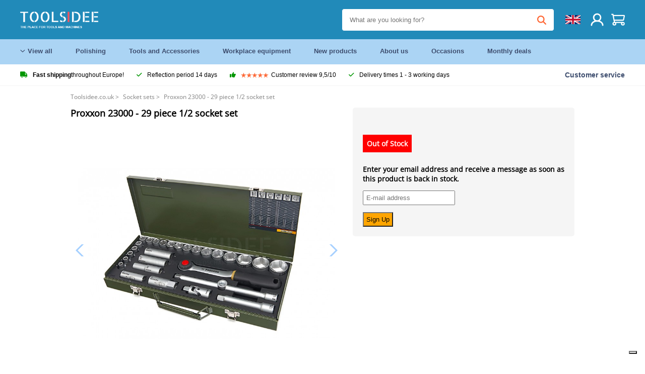

--- FILE ---
content_type: text/html; charset=UTF-8
request_url: https://toolsidee.co.uk/product/proxxon-23000-29-piece-1-2-socket-set-P3418.html
body_size: 12690
content:
<!DOCTYPE html>
<html lang="en-GB"><head>
	<!-- Server Side Tracking by Taggrs.io -->
	<script>(function(w,d,s,l,i){w[l]=w[l]||[];w[l].push({'gtm.start':new Date().getTime(),event:'gtm.js'});var f=d.getElementsByTagName(s)[0],j=d.createElement(s),dl=l!='dataLayer'?'&l='+l:'';j.async=true;j.src='https://sst.toolsidee.co.uk/gtm.js?id='+i+dl;f.parentNode.insertBefore(j,f);})(window,document,'script','dataLayer','GTM-T72PCN5');</script>
	<!-- End Server Side Tracking by Taggrs.io -->		<meta http-equiv="content-type" content="text/html; charset=ISO-8859-1">
		<meta name="msvalidate.01" content="8B79E8F3F19F614C1AC90963E1431E4F" />
	<meta name="viewport" content="width=device-width, initial-scale=1.0, maximum-scale=1.0, minimum-scale=1.0"/>
	<meta name="theme-color" content="#218ab9">
 	<link rel="icon" type="image/vnd.microsoft.icon" href="/img/favicon.ico">
  	<link rel="shortcut icon" type="image/x-icon" href="/img/favicon.ico">
  	<meta name="viewport" content="width=device-width, initial-scale=1.0" />
<style>
	 /* cyrillic-ext */
	 @font-face {
	   font-family: 'Open Sans';
	   font-style: normal;
	   font-weight: 400;
	   font-stretch: 100%;
	   src: url(/fonts/memSYaGs126MiZpBA-UvWbX2vVnXBbObj2OVZyOOSr4dVJWUgsjZ0B4taVIGxA.woff2) format('woff2');
	   unicode-range: U+0460-052F, U+1C80-1C88, U+20B4, U+2DE0-2DFF, U+A640-A69F, U+FE2E-FE2F;
	   font-display: swap;
	 }
	 /* cyrillic */
	 @font-face {
	   font-family: 'Open Sans';
	   font-style: normal;
	   font-weight: 400;
	   font-stretch: 100%;
	   src: url(/fonts/memSYaGs126MiZpBA-UvWbX2vVnXBbObj2OVZyOOSr4dVJWUgsjZ0B4kaVIGxA.woff2) format('woff2');
	   unicode-range: U+0301, U+0400-045F, U+0490-0491, U+04B0-04B1, U+2116;
	   font-display: swap;
	 }
	 /* greek-ext */
	 @font-face {
	   font-family: 'Open Sans';
	   font-style: normal;
	   font-weight: 400;
	   font-stretch: 100%;
	   src: url(/fonts/memSYaGs126MiZpBA-UvWbX2vVnXBbObj2OVZyOOSr4dVJWUgsjZ0B4saVIGxA.woff2) format('woff2');
	   unicode-range: U+1F00-1FFF;
	   font-display: swap;
	 }
	 /* greek */
	 @font-face {
	   font-family: 'Open Sans';
	   font-style: normal;
	   font-weight: 400;
	   font-stretch: 100%;
	   src: url(/fonts/memSYaGs126MiZpBA-UvWbX2vVnXBbObj2OVZyOOSr4dVJWUgsjZ0B4jaVIGxA.woff2) format('woff2');
	   unicode-range: U+0370-03FF;
	   font-display: swap;
	 }
	 /* hebrew */
	 @font-face {
	   font-family: 'Open Sans';
	   font-style: normal;
	   font-weight: 400;
	   font-stretch: 100%;
	   src: url(/fonts/memSYaGs126MiZpBA-UvWbX2vVnXBbObj2OVZyOOSr4dVJWUgsjZ0B4iaVIGxA.woff2) format('woff2');
	   unicode-range: U+0590-05FF, U+200C-2010, U+20AA, U+25CC, U+FB1D-FB4F;
	   font-display: swap;
	 }
	 /* vietnamese */
	 @font-face {
	   font-family: 'Open Sans';
	   font-style: normal;
	   font-weight: 400;
	   font-stretch: 100%;
	   src: url(/fonts/memSYaGs126MiZpBA-UvWbX2vVnXBbObj2OVZyOOSr4dVJWUgsjZ0B4vaVIGxA.woff2) format('woff2');
	   unicode-range: U+0102-0103, U+0110-0111, U+0128-0129, U+0168-0169, U+01A0-01A1, U+01AF-01B0, U+0300-0301, U+0303-0304, U+0308-0309, U+0323, U+0329, U+1EA0-1EF9, U+20AB;
	   font-display: swap;
	 }
	 /* latin-ext */
	 @font-face {
	   font-family: 'Open Sans';
	   font-style: normal;
	   font-weight: 400;
	   font-stretch: 100%;
	   src: url(/fonts/memSYaGs126MiZpBA-UvWbX2vVnXBbObj2OVZyOOSr4dVJWUgsjZ0B4uaVIGxA.woff2) format('woff2');
	   unicode-range: U+0100-02AF, U+0304, U+0308, U+0329, U+1E00-1E9F, U+1EF2-1EFF, U+2020, U+20A0-20AB, U+20AD-20CF, U+2113, U+2C60-2C7F, U+A720-A7FF;
	   font-display: swap;
	 }
	 /* latin */
	 @font-face {
	   font-family: 'Open Sans';
	   font-style: normal;
	   font-weight: 400;
	   font-stretch: 100%;
	   src: url(/fonts/memSYaGs126MiZpBA-UvWbX2vVnXBbObj2OVZyOOSr4dVJWUgsjZ0B4gaVI.woff2) format('woff2');
	   unicode-range: U+0000-00FF, U+0131, U+0152-0153, U+02BB-02BC, U+02C6, U+02DA, U+02DC, U+0304, U+0308, U+0329, U+2000-206F, U+2074, U+20AC, U+2122, U+2191, U+2193, U+2212, U+2215, U+FEFF, U+FFFD;
	   font-display: swap;
	 }

	 </style>
	<link rel="stylesheet" href="/css/stylesheet.css?ver=265" type="text/css" />
	<link rel="stylesheet" href="/css/mobile_css.css?ver=243" type="text/css" />

	<style>
	.products .product .add_to_cart_info
	{
		background:url('/img/koop_nu_knop_info_en.png') no-repeat;	}

	.products .product .add_to_cart_info:hover
	{
		background:url('/img/koop_nu_knop_info-hover_en.png') no-repeat;	}

	.add_to_cart_big
	{
		background:url(/img/koop_nu_groot_en.png) no-repeat;	}

	.add_to_cart_big:hover
	{
		background:url(/img/koop_nu_groot_hover_en.png) no-repeat;	}
</style>

	<style>
	@media only screen and (max-width: 360px)
	{
		.h1_afrekenen
		{
			font-size: 16px !important;
		}
	}
	</style>

<title>Proxxon 23000 - 29 piece 1/2 socket set - toolsidee.co.uk</title>
<META NAME="KEYWORDS" CONTENT="">
<META NAME="DESCRIPTION" CONTENT="Order the Proxxon 23000 - 29 piece 1/2 socket set at Toolsidee. In stock! delivery 1-2 working days. Toolsidee: For all your professional tools.">
<meta property="og:type" content="product" />
<meta property="og:title" content="Proxxon 23000 - 29 piece 1/2 socket set" />
<meta property="og:site_name" content="https://toolsidee.co.uk" />

<meta property="og:url" content="https://toolsidee.co.uk/product/proxxon-23000-29-piece-1-2-socket-set-P3418.html" />
<meta property="og:description" content="Order the Proxxon 23000 - 29 piece 1/2 socket set at Toolsidee. In stock! delivery 1-2 working days. Toolsidee: For all your professional tools." />
<meta property="og:image" content="https://toolsidee.nl/img/p/2/1/6/9/4/21694-home_default.jpg" />


<link rel="canonical" href="https://toolsidee.co.uk/product/proxxon-23000-29-piece-1-2-socket-set-P3418.html?currency_een=1">

<link rel="alternate" href="https://toolsidee.com/product/proxxon-23000-29-delige-1-2-P3418.html" hreflang="nl">
<link rel="alternate" href="https://toolsidee.de/product/proxxon-23000-29-stuck-1-2-P3418.html" hreflang="de">
<link rel="alternate" href="https://toolsidee.fr/product/proxxon-23000-ensemble-de-douilles-de-1-2-po-29-pieces-P3418.html" hreflang="fr">
<link rel="alternate" href="https://toolsidee.es/product/proxxon-23000-29-pieza-1-2-quot-socket-P3418.html" hreflang="es">
<link rel="alternate" href="https://toolsidee.co.uk/product/proxxon-23000-29-piece-1-2-socket-set-P3418.html" hreflang="en-gb">
<link rel="alternate" href="https://toolsidee.it/product/proxxon-23000-29-delige-1-2-P3418.html" hreflang="it">
<link rel="alternate" href="https://toolsidee.net/product/proxxon-23000-29-stykke-1-2-quot-sokkel-sett-P3418.html" hreflang="nb">
<link rel="alternate" href="https://verktygide.se/product/proxxon-23000-29-bit-1-2-quot-uttag-P3418.html" hreflang="sv">
<link rel="alternate" href="https://toolsidee.dk/product/proxxon-23000-29-stk-1-2-quot-stikkontakt-P3418.html" hreflang="da">
<link rel="alternate" href="https://toolsidee.ie/product/proxxon-23000-29-piece-1-2-socket-set-P3418.html" hreflang="en-ie">
<link rel="alternate" href="https://toolsidee.fi/product/proxxon-23000-29-kpl-1-2-quot-kantasarja-P3418.html" hreflang="fi">
<link rel="alternate" href="https://toolsidee.ie/product/proxxon-23000-29-piece-1-2-socket-set-P3418.html" hreflang="x-default">

<script src="https://ajax.googleapis.com/ajax/libs/jquery/3.7.1/jquery.min.js"></script>
<link rel="stylesheet" href="/css/jquery-fancybox.min.css?ver=4" />
<script src="/js/jquery-fancyboxjs.js"></script>
<script>
$(document).ready(function(){
    $(".logo_shopping_cart").click(function(){
        $(".hidden_content_shop").toggle();
    });
     $("#ajax_change_shopping_cart_ex").click(function(){
        $(".hidden_content_shop").toggle();
    });

     $("#passwd_vergeten_link").click(function(){
        $("#passwd_vergeten_div").toggle();
    });

     $(".gekozen_lang").click(function(){
        $(".language_selector_div").toggle();
    });



	$(".fullwidth_page").click(function(){
		$(".hidden_content_shop").hide();
		$(".language_selector_div").hide();
	});

	$(".extra_div_header").click(function(){
		$(".language_selector_div").hide();
	});

      $(".container").click(function(){
         $("#search-result-container").hide();
    });

});
</script>
<script type="text/javascript">
	var _iub = _iub || [];
	_iub.csConfiguration = {"askConsentAtCookiePolicyUpdate":true,"enableFadp":true,"enableLgpd":true,"enableUspr":true,"fadpApplies":true,"floatingPreferencesButtonDisplay":"bottom-right","lang":"en","perPurposeConsent":true,"siteId":3486858,"usprApplies":true,"whitelabel":false,"cookiePolicyId":64645629,"i18n":{"en":{"banner":{"title":"We use cookies","dynamic":{"body":"We use cookies and other tracking technologies to improve your browsing experience on our website, to show you personalized content and targeted ads, to analyze our website traffic, and to understand where our visitors are coming from."}}}},"cookiePolicyUrl":"https://toolsidee.co.uk/pagina/privacy-verklaring/11","privacyPolicyUrl":"https://toolsidee.co.uk/pagina/privacy-verklaring/11","privacyPolicyNoticeAtCollectionUrl":"https://toolsidee.co.uk/pagina/privacy-verklaring/11", "banner":{ "acceptButtonCaptionColor":"#FFFFFF","acceptButtonColor":"#0073CE","acceptButtonDisplay":true,"backgroundColor":"#FFFFFF","backgroundOverlay":true,"closeButtonDisplay":false,"customizeButtonCaptionColor":"#4D4D4D","customizeButtonColor":"#DADADA","customizeButtonDisplay":true,"explicitWithdrawal":true,"listPurposes":true,"rejectButtonCaptionColor":"#FFFFFF","rejectButtonColor":"#0073CE","rejectButtonDisplay":true,"textColor":"#000000" },"googleConsentMode": "template", "emitGtmEvents":true};
	</script>
	<script type="text/javascript" src="https://cs.iubenda.com/autoblocking/3486858.js"></script>
	<script type="text/javascript" src="//cdn.iubenda.com/cs/gpp/stub.js"></script>
	<script type="text/javascript" src="//cdn.iubenda.com/cs/iubenda_cs.js" charset="UTF-8" async></script><!-- Global site tag (gtag.js) - Google Ads: 940205312 -->
<!-- uitgezet door Taggrs <script async src="https://www.googletagmanager.com/gtag/js?id=AW-940205312"></script>-->
<script>
  window.dataLayer = window.dataLayer || [];
  function gtag(){dataLayer.push(arguments);}
  gtag('js', new Date());

  gtag('config', 'AW-940205312');
</script>

<script type="application/ld+json">
{
    "@context": "http://schema.org/",
    "@type": "Product",
    "@id": "https://toolsidee.co.uk/product/proxxon-23000-29-piece-1-2-socket-set-P3418.html",
    "name": "Proxxon 23000 - 29 piece 1/2 socket set",
    "image": "https://toolsidee.nl/img/p/2/1/6/9/4/21694-home_default.jpg",
        "offers": {
        "@type": "Offer",
        "priceCurrency": "GBP",
        "price": "113.78",        "availability": "https://schema.org/OutOfStock",
        "itemCondition": "https://schema.org/NewCondition",
        "sku": "3418"    }
            ,"aggregateRating": {
            "@type": "AggregateRating",
            "bestRating": "10",
            "worstRating": "1",
            "ratingValue": "8.2",
            "reviewCount": "1818",
            "url":"https://www.kiyoh.com/toolsidee_com/"
        }
    }
</script>
		<meta name="robots" content="index,follow" />
	
	

<style>
.back-to-top {
	position: fixed;
	bottom: 80px;
	right: 10px;
	width: 64px;
	height: 64px;
	z-index: 9999;
	cursor: pointer;
	text-decoration: none;
	transition: opacity 0.2s ease-out;
	background-image: url(/images/top.png);
	display:none;
}
.back-to-top:hover{
	opacity: 0.7;
}

</style>

<style>
.blackfriday_marker
{
	display:none;
}


.blackfriday_marker.mob_marker_friday, .product .blackfriday_timer_prod
{
	display:none;
}


.product_afbeelding_area_mob .blackfriday_timer_prod.product_info_page
{
	z-index: 10;
	top: 280px;
	left: 10px;
}

</style>

<style>
.sa_title
{
	overflow: hidden;
	text-overflow: ellipsis;
	-webkit-line-clamp: 2;
	display: -webkit-box;
	-webkit-box-orient: vertical;
}

.close_b_mob_s
{
	display:none;
}

</style>
</head>

<style>
.sa_title
{
	overflow: hidden;
	text-overflow: ellipsis;
	-webkit-line-clamp: 2;
	display: -webkit-box;
	-webkit-box-orient: vertical;
}

.close_b_mob_s
{
	display:none;
}

</style>
<link rel="stylesheet" href="/css/header_css_new.css?ver=119" type="text/css" />
</head>
<body id="body_id" class="fixed_header_margin">

	<!-- Server Side Tracking by Taggrs.io (noscript) -->
	<noscript><iframe src="https://sst.toolsidee.co.uk/ns.html?id=GTM-T72PCN5" height="0" width="0" style="display:none;visibility:hidden"></iframe></noscript>
	<!-- End Server Side Tracking by Taggrs.io (noscript) -->	<!-- begin header -->
	<header id="header-wrap" class="new_css fixed_header">

		<div class="header-top-block o_m_i">
			<div class="container_header d-flex justify-between">
				<div class="m-toggle">
				  <div class="bar1"></div>
				  <div class="bar2"></div>
				  <div class="bar3"></div>
				</div>
				<div class="logo_header"><a href="/"><img alt="" src="/img/logo_en.png" /></a></div>
				<div class="right-panel">
					<div class="inner d-flex align-center">
						<div class="webshop-panel d-flex ">
														<div class="rating d-flex align-center">
																<div id="trustpilot_top_header">
									<!-- TrustBox widget - Micro Star -->
<div class="trustpilot-widget trustpilot_markerings_desk" data-locale="en-GB" data-template-id="5419b732fbfb950b10de65e5" data-businessunit-id="63986a4ab79e39e3f87790ad" data-style-height="24px" data-style-width="100%" data-theme="dark">
  <a href="https://uk.trustpilot.com/review/toolsidee.com" target="_blank" rel="noopener">Trustpilot</a>
</div>
<!-- End TrustBox widget -->								</div>
															</div>
						</div>

						<div class="search">
							<form id="live-search" action="/zoeken/" class="styled" method="GET">
							     <input type="text" name="searchData" id="search-data" class="text-input search-data-live" id="filter1" placeholder="What are you looking for?" autocomplete="off" pattern=".{3,}" required />
							</form>
							<div class="search-results">
								<div class="search_result_inhoud">
									<div class="hits-container"></div>
								</div>
							</div>
						</div>
						<div class="language">
																																			<a><img src="/images/flag3.png" class="lang_flag"></a>																																										
							<ul class="language-toggle">
								<li><a class="d-flex align-center" href="https://toolsidee.com/product/proxxon-23000-29-delige-1-2-P3418.html" hreflang="nl"><img src="https://toolsidee.nl/img/l/1.jpg"> NL</a></li>								<li><a class="d-flex align-center" href="https://toolsidee.de/product/proxxon-23000-29-stuck-1-2-P3418.html" hreflang="de"><img src="https://toolsidee.nl/img/l/6.jpg"> DE</a></li>								<li><a class="d-flex align-center" href="https://toolsidee.fr/product/proxxon-23000-ensemble-de-douilles-de-1-2-po-29-pieces-P3418.html" hreflang="fr"><img src="https://toolsidee.nl/img/l/7.jpg"> FR</a></li>								<li><a class="d-flex align-center" href="https://toolsidee.ie/product/proxxon-23000-29-piece-1-2-socket-set-P3418.html" hreflang="en"><img src="https://toolsidee.com/img/ier_flag.jpg"> &euro; EN</a></li>																<li><a class="d-flex align-center" href="https://toolsidee.it/product/proxxon-23000-29-delige-1-2-P3418.html" hreflang="it"><img src="https://toolsidee.nl/img/l/10.jpg"> IT</a></li>								<li><a class="d-flex align-center" href="https://toolsidee.net/product/proxxon-23000-29-stykke-1-2-quot-sokkel-sett-P3418.html" hreflang="nb"><img src="https://toolsidee.com/img/norwegian_flag.png"> NO</a></li>								<li><a class="d-flex align-center" href="https://toolsidee.es/product/proxxon-23000-29-pieza-1-2-quot-socket-P3418.html" hreflang="es"><img src="https://toolsidee.com/img/es_flag.png"> ES</a></li>								<li><a class="d-flex align-center" href="https://verktygide.se/product/proxxon-23000-29-bit-1-2-quot-uttag-P3418.html" hreflang="sv"><img src="https://toolsidee.com/img/se_flag.png"> SE</a></li>								<li><a class="d-flex align-center" href="https://toolsidee.dk/product/proxxon-23000-29-stk-1-2-quot-stikkontakt-P3418.html" hreflang="da"><img src="https://toolsidee.com/img/dk_flag.png"> DA</a></li>								<li><a class="d-flex align-center" href="https://toolsidee.fi/product/proxxon-23000-29-kpl-1-2-quot-kantasarja-P3418.html" hreflang="fi"><img src="https://toolsidee.com/img/fi_flag.png"> FI</a></li>							</ul>
						</div>
						<div class="webshop d-hide">
													</div>
						<div class="user">
							<a href="/registreren/"><img src="/images/user.svg" alt=""></a>
						</div>
						<div class="cart" id="shopping_cart_content">
								<a href="/winkelwagen/">
		<img src="/images/shopping-cart.svg" alt="">
	</a>

	<div class="addToCart-details">
		<h4>Winkelmandje</h4>
	</div>
<script>
$("#klarna_widget_but").click(function(){
  $('#klarna_widget_area_iframe').attr('src', '/pay_klarna_product_page.php');
  $("#klarna_widget_area").show();
});
</script>
						</div>
					</div>
				</div>
			</div>
		</div>

				<div class="header-bottom-block">
			<div class="container_header">
				<nav class="nav-block">
					<ul class="d-flex align-center">
						<li><a href="#" class="expand_menu_large" data-target="sub_menu_desk_top1"><i class="fa-regular fa-angle-down"></i>  View all</a>
							<div class="sub-menu">
								<div class="container_header">

								</div>
							</div>
						</li>
						<li><a href="/polishing_C39_.html" class="o_m_i big_menu_item" data-item="2">Polishing</a><div id="cont_item2_big_menu" class="sub-menu columns-3"></li>
						<li><a href="/tools-and-accessories_C25_.html" class="o_m_i big_menu_item" data-item="3">Tools and Accessories</a><div id="cont_item3_big_menu" class="sub-menu columns-3"></div></li>
						<li><a href="/workplace-equipment_C48_.html" class="o_m_i big_menu_item" data-item="5">Workplace equipment</a><div id="cont_item5_big_menu" class="sub-menu columns-3"></div></li>
						<li><a href="/nieuwe-producten/" class="o_m_i">New products</a></li>
						<li><a href="#" class="o_m_i">About us</a>
							<div class="sub-menu columns-3">
								<div class="container_header">
									<div class="menu bbmenu smallmenu d-flex">
									<ul>
											<li><a href="/nieuwe-producten/"><i class="fa-solid fa-angle-right"></i>New products</a></li>
											<li><a href="/one-day-deals/"><i class="fa-solid fa-angle-right"></i>Monthly deals</a></li>
											<li><a href="/occasions_C562_.html"><i class="fa-solid fa-angle-right"></i>Occasions</a></li>
											<li><a href="/inloggen/"><i class="fa-solid fa-angle-right"></i>Log in</a></li>
											<li><a href="/inloggen/"><i class="fa-solid fa-angle-right"></i>Register</a></li>
									</ul>
									<ul>
											<li><a href="/pagina/betalen/5"><i class="fa-solid fa-angle-right"></i>Pay</a></li>
											<li><a href="/pagina/over-ons/4"><i class="fa-solid fa-angle-right"></i>About us</a></li>
											<li><a href="/pagina/verzendkosten/6"><i class="fa-solid fa-angle-right"></i>Shipping costs</a></li>
											<li><a href="/pagina/btw-vrij-leveren/10"><i class="fa-solid fa-angle-right"></i>VAT-free delivery</a></li>
											<li><a href="/pakket-volgen/"><i class="fa-solid fa-angle-right"></i>Track package</a></li>
									</ul>
									<ul>
											<li><a href="/winkelwagen/"><i class="fa-solid fa-angle-right"></i>Shopping cart</a></li>
											<li><a href="/pagina/contact-opnemen/9"><i class="fa-solid fa-angle-right"></i>Contact</a></li>
											<li><a href="/pagina/algemene-voorwaarden/3"><i class="fa-solid fa-angle-right"></i>Terms and Conditions</a></li>
											<li><a href="/pagina/privacy-verklaring/11"><i class="fa-solid fa-angle-right"></i>Privacy declaration</a></li>
											<li><a href="/pagina/impressum/17"><i class="fa-solid fa-angle-right"></i>Imprint</a></li>
									</ul>
									</div>
								</div>
							</div>
						</li>
						<li><a href="/occasions_C562_.html" class="o_m_i">Occasions</a></li>
						<li class="small_m_item_dis"><a href="/one-day-deals/" class="o_m_i">Monthly deals</a></li>
												<li>
						</li>
					</ul>
				</nav>
									<div class="search d-hide o_m_i">
					<form id="live-search" action="/zoeken/" class="styled" method="GET">
					     <input type="text" class="text-input search-data-live" name="searchData" id="filter3" placeholder="What are you looking for?" autocomplete="off" />
					</form>

					<div class="search-details " id="hits-container_header3" style="display:none;">
					</div>

				</div>
			</div>
		</div>

		<div class="sub_desk_menu_top hidden_subber_desk" id="sub_menu_desk_top1">
		</div>

		<div class="usp-block ">
			<div class="container_header d-flex justify-between align-center">
				<ul class="d-flex align-center ">
					<li><a class="d-flex align-center"><i class="fa-solid fa-truck"></i>  <b>Fast shipping</b> throughout Europe!</a> </li>
					<li><a class="d-flex align-center"><i class="fa-solid fa-check"></i> Reflection period 14 days</a> </li>
					<li><a class="d-flex align-center"><i class="fa-solid fa-thumbs-up"></i><ul class="d-flex align-center">
						<li><img src="/images/star-orange.svg"> </li>
						<li><img src="/images/star-orange.svg"> </li>
						<li><img src="/images/star-orange.svg"> </li>
						<li><img src="/images/star-orange.svg"> </li>
						<li><img src="/images/star-orange.svg"> </li>
					</ul> Customer review 9,5/10 </a> </li>
					<li><a class="d-flex align-center"><i class="fa-solid fa-check"></i>Delivery times  1 - 3 working days</a> </li>
				</ul>
				<a href="/pagina/contact-opnemen/9" class="klantservice">Customer service</a>


				<div class="rating d-hide d-flex align-center ">
					<span>Excellent</span>
										<ul class="d-flex align-center">
						<li><a href="https://uk.trustpilot.com/review/toolsidee.co.uk?utm_medium=trustbox&utm_source=MicroStar" target="_blank"><img src="/images/star.svg" alt=""></a></li>
						<li><a href="https://uk.trustpilot.com/review/toolsidee.co.uk?utm_medium=trustbox&utm_source=MicroStar" target="_blank"><img src="/images/star.svg" alt=""></a></li>
						<li><a href="https://uk.trustpilot.com/review/toolsidee.co.uk?utm_medium=trustbox&utm_source=MicroStar" target="_blank"><img src="/images/star.svg" alt=""></a></li>
						<li><a href="https://uk.trustpilot.com/review/toolsidee.co.uk?utm_medium=trustbox&utm_source=MicroStar" target="_blank"><img src="/images/star.svg" alt=""></a></li>
						<li><a href="https://uk.trustpilot.com/review/toolsidee.co.uk?utm_medium=trustbox&utm_source=MicroStar" target="_blank"><img src="/images/star.svg" alt=""></a></li>
					</ul>
					<span><a href="https://uk.trustpilot.com/review/toolsidee.co.uk?utm_medium=trustbox&utm_source=MicroStar" target="_blank"><img src="/images/trustpilot-logo2.svg"></a></span>				</div>

			</div>
		</div>

		<div class="m-menu-toggle">
			<div class="top d-flex align-center justify-between">
				<span><img alt="" src="/img/logo_en.png" width="120" /></span>
				<div class="cross"><i class="fa-solid fa-xmark"></i></div>
							</div>
			<div class="header-bottom-block">
				<div class="container_header">
					<div class="search d-hide">
						<form id="live-search" action="/zoeken/" class="styled" method="GET">
						     <input type="text" class="text-input search-data-live" name="searchData" id="filter2" placeholder="What are you looking for?" autocomplete="off" />
						</form>

						<div class="search-details " id="hits-container_header2" style="display:none;">
						</div>

					</div>
				</div>
			</div>

			<div class="m-navigation" id="m-navigation">
			</div>
		</div>

	</header>
	<!-- finish header -->

	<div class="search_balk" id="mob_search_balk_use" style="box-sizing: border-box;">
		<div class="search_balk_content" style="box-sizing: border-box;">
			<div class="search_max_w_div" style="height: 100%; box-sizing: border-box;">

			<form action="/zoeken/" method="GET" style="display:none;" id="search_full_width_mob">
				<input type="text" pattern=".{3,}" required name="searchData" class="search-data-live" value placeholder="What are you looking for?" autocomplete="off">
				<button data-trackclickevent="Search without suggestion, Click" type="submit"></button>
				<a href="#" id="close_button_search" class="close_b_mob_s"><img src="/img/close_s_button_m2.png"></a>
			</form>
				<div class="search-results" style="box-sizing: border-box;">
					<div class="search_result_inhoud" style="box-sizing: border-box;">
						<div class="hits-container" style="box-sizing: border-box;"></div>
					</div>
				</div>
			</div>
		</div>
	</div>


		<div id="klarna_widget_area"><div class="iframe_content_klarna">
	<iframe src="about:blank" id="klarna_widget_area_iframe" frameborder="0"></iframe><a href="#" id="close_klarna">X Close</a></div></div>
		<div id="btw_widget_area"><div class="iframe_content_btw">
	<iframe src="about:blank" id="btw_widget_iframe" frameborder="0"></iframe><a href="#" id="close_btw">Close</a></div></div>


		<div id="main_website_div" class="fullwidth_page winkelwagen_pagina">
		<div class="product_p_full_width_container">

			<div class="content nosidebarprod">

<ol class="breadcrumbs" itemscope itemtype="http://schema.org/BreadcrumbList">
<li class="breadcrumbs_item" itemprop="itemListElement" itemscope="item" itemtype="http://schema.org/ListItem">
	<a href="/" class="link_breadcrumb" itemprop="item">
	<span itemprop="name">Toolsidee.co.uk</span>
	<meta itemprop="position" content="1" />>
	</a>
</li>
<li class="breadcrumbs_item mob_bread" itemprop="itemListElement" itemscope="item" itemtype="http://schema.org/ListItem">
	<a href="/socket-sets_C428_.html" class="link_breadcrumb" itemprop="item" title="Socket sets">
	<span class="arrow_left"><</span> <span itemprop="name">Socket sets</span>
	<meta itemprop="position" content="2" />
	<span class="arrow_right">></span>
	</a>
</li>
<li class="breadcrumbs_item last_product_bread" itemprop="itemListElement" itemscope="item" itemtype="http://schema.org/ListItem">
	<span itemprop="name">Proxxon 23000 - 29 piece 1/2 socket set</span>
	<meta itemprop="position" content="3" />
</li>
</ol>

				<style>
				#more_volume
				{
					color: #000;
					font-weight: bold;
					text-decoration:none;
					cursor:pointer;
				}

				.volume_buy_list
				{
					display:none;
				}

				.xzoom-thumbs-slider .back_but_slider, .xzoom-thumbs-slider .forward_but_slider
				{
					top: 37px !important;
				}
				</style>


																<div class="product_afbeelding_area">


				
												<script src="https://code.jquery.com/ui/1.12.1/jquery-ui.min.js"></script>
				<script>
				$( function() {
				$( "#product_tabs" ).tabs();

				$('.open-tab').click(function() {
					$('#product_tabs').tabs({active: 2});
				});

				$('.open-review').click(function() {
					$('#product_tabs').tabs({active: 1});
				});

				} );
				</script>
				<link rel="stylesheet" href="/swiper-master/dist/css/swiper.min.css">
				<h1 class="h1_product_mobile padding_extra_res">Proxxon 23000 - 29 piece 1/2 socket set</h1>
												<div class="product_afbeelding_area_mob no_thumbs_product_foto padding_extra_res">
										<div class="swiper-container">
					<div class="swiper-wrapper">
					<div class="swiper-slide"><img src="https://toolsidee.nl/img/p/2/1/6/9/4/21694-large_default.jpg" data-fancybox="gallery" href="https://toolsidee.nl/img/p/2/1/6/9/4/21694-large_default.jpg" data-thumb="https://toolsidee.nl/img/p/2/1/6/9/4/21694-large_default.jpg" alt="Proxxon 23000 - 29 piece 1/2 socket set" title="Proxxon 23000 - 29 piece 1/2 socket set" ></div>

										</div>

					<div class="swiper-button-next"></div>
					<div class="swiper-button-prev"></div>
					<div class="swiper-pagination"></div>
					</div>
					<!--
					-->
									</div>

				<script src="/swiper-master/dist/js/swiper.min.js"></script>
								<script>
					  var swiper2 = new Swiper(".swiper-container", {
					    spaceBetween: 10,
					    navigation: {
					      nextEl: ".swiper-button-next",
					      prevEl: ".swiper-button-prev",
					    },
					  });
				  </script>

				  
				<div class="product_info_koop_nu">

					<div class="area_buy_box" id="area_buy_box_id">
						<div class="prijs_between_kader">
							<div class="kader_cer ">
																								<p style="background-color: red; color: #FFF; padding: 8px; font-size: 14px; font-weight: bold; display:inline-block; box-sizing: border-box; text-align:center; margin-bottom: 10px;">Out of Stock</p>
															</div>
													</div>

						
						

						
													<div style="font-size: 14px;">
							<form action="" method="POST">
								<p><b>Enter your email address and receive a message as soon as this product is back in stock.</b></p>
								<p><input type="email" name="email_o" value="" style="padding: 5px;" placeholder="E-mail address"><input type="hidden" name="product_email_id" value="3418"></p>
								<p><input type="submit" name="product_email" style="padding: 5px; background-color: orange; color: #000;" value="Sign Up"></p>
							</form>
							</div>
																									</div>

				</div>

				<style>
				.attribute_list_new
				{
					padding:0px;
					margin:0px;
					width: 100%;
				}

				.attribute_list_new li
				{
					margin:0px;
					padding:0px;
					display:block;
					width: 100%;
					box-sizing: border-box;
					padding: 10px;
					border: 1px solid #EEE;
					margin-bottom: 10px;
				}

				.attribute_list_new li select
				{
					margin:0px;
					padding:0px;
					height: 35px;
					padding-left: 7px;
					padding-right: 7px;
				}

				.attribute_list_new li .add_to_cart_big_new_var
				{
					margin-top: -1px;
					padding:0px;
					display:inline-block;
					background-color: #25b903;
					padding-left: 7px;
					padding-right: 7px;
					font-size: 12px;
					text-decoration:none;
					color: #FFF;
					box-sizing: border-box;
					text-align:center;
					border: 1px solid #239a07;
					border-bottom: 3px solid #239a07;
					height: 35px;
					margin-left: 10px;
					line-height: 30px;
					vertical-align:middle;
					font-weight: bold;

				}

				.attribute_list_new li .attribute_namea
				{
					display:block;
					width: 100%;
					padding-bottom: 10px;
				}

				.attribute_list_new li .prijs_var_atre
				{
					font-weight: bold;
					display:inline-block;
					min-width: 80px;
					font-size: 14px;
					line-height: 35px;
				}

				.attribute_list_new li .button_rechts_attr
				{
					display:inline-block;
					float:right;
				}

				.extra_tab_color.ui-state-active
				{
					background-color: #f2f7fc;
				}

				.extra_tab_color a
				{
					padding-right: 0px !important;
				}

				.extra_tab_color .select_lang_p_desc
				{
					background-color: #f2f7fc;
					border: 1px solid #037594;
					margin-right: 10px;
					padding: 10px;
					box-sizing: border-box;
				}

				#product_tabs .tabs_link_list li a
				{
					padding-top: 20px;
					padding-bottom: 20px;
				}


				</style>

				

				<ul class="product_omschrijving_label">
					<li>Description</li>
				</ul>


				<div id="product_tabs">
				  <ul class="tabs_link_list">
					<li class="extra_tab_color"><a href="#tabs-1">Product information</a> <img src="https://toolsidee.nl/img/l/8.jpg" id="flag_change_des"> - <select id="change_p_description_d" class="select_lang_p_desc">
					<option value="26" >Danmark</option>
					<option value="2" >Deutsch</option>
					<option value="4" selected>English</option>
					<option value="11" >España</option>
					<option value="5" >italiano</option>
					<option value="3" >français</option>
					<option value="1" >Nederlands</option>
					<option value="7" >Norsk</option>
					<option value="24" >România</option>
					<option value="6" >Suomi</option>
					<option value="25" >Sverige</option>
					</select></li>
										<li><a href="#tabs-2" id="tab_beoorde">Reviews  </a></li>
															<li><a href="/pagina_only/betalen/5">Secure payment</a></li>
					<li><a href="/pagina_only/retour-sturen/13">Return request</a></li>
					<li><a href="/pagina_only/btw-vrij-leveren/10">VAT 0 rate</a></li>
				  </ul>
				  				  <div id="tabs-1" class="product_description_long desc_check">
				  	<div  id="product_omschrijving_alle_info">
				  	<div id="fadeout_id" class="fadeout"></div>				  					  					  	<p>
					<h2>Proxxon 23000 - 29 Piece 1/2&quot; Socket Set</h2><p> Discover the Proxxon 23000 - 29-piece 1/2&quot; socket set, a versatile tool set with the following technical specifications:</p><ul><li> Complete set in a very stable welded steel box</li><li> Durably enamelled for long-term use</li><li> Equipped with a strong plastic interior for optimal protection</li><li> Suitable for 1/2&#39;&#39; (12.5mm) square recording</li><li> Including 34 mm sockets for M22 according to the new ISO standard</li><li> Extra deep sockets for far protruding thread ends</li><li> Special spark plug sockets of 16mm and 21mm</li></ul><p> View the image for an overview of the complete contents of this handy socket wrench set. With the Proxxon 23000 you are well equipped for various jobs. Order today!</p>					</p>
										<p>
					Article number: <strong>3418-E</strong>
					</p>


					<p>Note: Import Taxes and Duties still need to be paid for shipments to Norway, Switzerland</p>

										</div>
					<div id="lees_meer_holder"></div>

									  </div>
				
				  <div id="tabs-2" class="reviews_product_niv">

				  	
				  						<p>

					<h3>Write a review</h3>
					<p>You help others with their choice by sharing your experience.</p>

					<form action="#tabs-2" method="POST">
						<p><select name="product_cijfer_f" required>
						<option value="">-- product rating --</option>
						<option value="1">1 - not good</option>
						<option value="2">2</option>
						<option value="3">3</option>
						<option value="4">4</option>
						<option value="5">5</option>
						<option value="6">6 - satisfactory</option>
						<option value="7">7</option>
						<option value="8">8</option>
						<option value="9">9</option>
						<option value="10">10 - excellent</option>
						</select>
						</p>


						<p><textarea name="ervaring_klant" placeholder="Why do you like or dislike the product?" required></textarea></p>

						<p><input type="text" name="product_ervaring_zin" placeholder="Your opinion in 1 sentence" required></p>

						<p><input type="email" name="email_adres_er" placeholder="E-mail address" required></p>

						<p><input type="text" name="naam_er" placeholder="Your name"></p>

						<p>Answer the question: What is <img src="/images/rekensom.png"> ?</p>

						<p><input type="text" name="vraag_bot" placeholder="result" style="max-width: 100px;" required></p>


						<p><input type="submit" name="verstuur_pro_beor" value="Send review"></p>
					</form>
					</p>
									  </div>
								</div>


				

								<div class="product_info_below_suggest" style="margin-top: 10px;">
					<strong class="title">Related products</strong>
					<div class="slider mobile_cat_slider filled_with_products_slide slider_lijst">
													<div class="multiple"><a class="content_cat_m" href="/product/hbm-150-piece-hexagonal-cap-nuts-assortment-P14566.html"><center><img src="https://toolsidee.nl/img/p/1/6/5/3/6/1/165361-home_default.jpg" loading="lazy"></center><p>HBM 150 Piece Hexagonal Cap Nuts Assortment</p>

									<span class="price_holder_slide_prod"><s>&#163; 10,86</s><br> &#163; 9,06</span>

									<span class="discount_offer">-20%</span></a>

									<a data-fancybox="added_b[14566]" data-type="ajax" data-src="/added_succes.php?product_id=14566" href="javascript:;" class="add_to_cart_n_box"></a></div><div class="multiple"><a class="content_cat_m" href="/product/hbm-216-pieces-professional-socket-wrench-set-P3023.html"><center><img src="https://toolsidee.nl/img/p/2/4/2/8/4/24284-home_default.jpg" loading="lazy"></center><p>HBM 216-piece professional socket set</p>

									<span class="price_holder_slide_prod"><s>&#163; 147,45</s><br> &#163; 109,22</span>

									<span class="discount_offer">-35%</span></a>

									<a data-fancybox="added_b[3023]" data-type="ajax" data-src="/added_succes.php?product_id=3023" href="javascript:;" class="add_to_cart_n_box"></a></div><div class="multiple"><a class="content_cat_m" href="/product/aok-23-piece-professional-socket-set-and-bit-set-with-ratchet-in-handy-storage-pouch-P14522.html"><center><img src="https://toolsidee.nl/img/p/1/6/4/7/0/1/164701-home_default.jpg" loading="lazy"></center><p>AOK 23 Piece Professional Socket Set and Bit Set with Ratchet in handy storage pouch</p>

									<span class="price_holder_slide_prod"><s>&#163; 23,99</s><br> &#163; 21,80</span>

									<span class="discount_offer">-10%</span></a>

									<a data-fancybox="added_b[14522]" data-type="ajax" data-src="/added_succes.php?product_id=14522" href="javascript:;" class="add_to_cart_n_box"></a></div><div class="multiple"><a class="content_cat_m" href="/product/hbm-6-piece-foldable-socket-wrench-set-P16340.html"><center><img src="https://toolsidee.nl/img/p/1/7/6/5/6/8/176568-home_default.jpg" loading="lazy"></center><p>HBM 6 Piece Foldable Socket Wrench Set</p>

									<span class="price_holder_slide_prod"><s>&#163; 11,78</s><br> &#163; 9,06</span>

									<span class="discount_offer">-30%</span></a>

									<a data-fancybox="added_b[16340]" data-type="ajax" data-src="/added_succes.php?product_id=16340" href="javascript:;" class="add_to_cart_n_box"></a></div><div class="multiple"><a class="content_cat_m" href="/product/hbm-216-piece-professional-socket-set-inch-sizes-P2356.html"><center><img src="https://toolsidee.nl/img/p/1/6/9/9/1/16991-home_default.jpg" loading="lazy"></center><p>HBM 216-piece professional socket set inch sizes</p>

									<span class="price_holder_slide_prod"><s>&#163; 168,34</s><br> &#163; 124,70</span>

									<span class="discount_offer">-35%</span></a>

									<a data-fancybox="added_b[2356]" data-type="ajax" data-src="/added_succes.php?product_id=2356" href="javascript:;" class="add_to_cart_n_box"></a></div>					</div>
				</div>
				
				<div id="mobile_posities3" style="margin-bottom: 10px; margin-top: -10px;">
								  <div>
					<img src="/images/marker_mobile_positives.png"> <b>Fast shipping</b> throughout Europe!				  </div>
								  <div>
				   <img src="/images/marker_mobile_positives.png"> Reflection period 14 days				  </div>
				  <div>
					<img src="/images/marker_mobile_positives.png"> <a href="/beoordelingen/"><img src="/img/stars_beoordeling_toolsidee.png" height="10"></a> Customer review <strong>9,5</strong>/10
				  </div>
				  <div>
				   <img src="/images/marker_mobile_positives.png"> <strong>Delivery times</strong>  1 - 3 working days				  </div>
				</div>

								<div class="product_info_below_suggest">
					<strong class="title">Visitors also bought</strong>
								<div class="slider mobile_cat_slider filled_with_products_slide slider_lijst">
											<div class="multiple"><a class="content_cat_m" href="/product/hbm-profi-8-piece-pipe-wrench-set-P1654.html"><center><img src="https://toolsidee.nl/img/p/1/4/0/6/3/14063-home_default.jpg" loading="lazy"></center><p>HBM profi 8-piece pipe wrench set</p>

								<span class="price_holder_slide_prod"><s>&#163; 13,07</s><br> &#163; 10,89</span>

								<span class="discount_offer">-20%</span></a><a data-fancybox="added_b[1654]" data-type="ajax" data-src="/added_succes.php?product_id=1654" href="javascript:;" class="add_to_cart_n_box"></a></div><div class="multiple"><a class="content_cat_m" href="/product/hbm-3-piece-power-strip-for-frac14-3-8-and-frac12-sockets-P2171.html"><center><img src="https://toolsidee.nl/img/p/2/4/9/0/3/24903-home_default.jpg" loading="lazy"></center><p>HBM 3-piece socket rail set for ¼ ”- 3/8” and ½ ”socket wrenches</p>

								<span class="price_holder_slide_prod"><s>&#163; 4,85</s><br> &#163; 3,59</span>

								<span class="discount_offer">-35%</span></a><a data-fancybox="added_b[2171]" data-type="ajax" data-src="/added_succes.php?product_id=2171" href="javascript:;" class="add_to_cart_n_box"></a></div><div class="multiple"><a class="content_cat_m" href="/product/hbm-profi-85-piece-filled-toolbox-with-foam-inlays-P3372.html"><center><img src="https://toolsidee.nl/img/p/2/1/4/7/2/21472-home_default.jpg" loading="lazy"></center><p>HBM profi 85-piece filled tool box with foam inlays</p>

								<span class="price_holder_slide_prod"><s>&#163; 162,11</s><br> &#163; 124,70</span>

								<span class="discount_offer">-30%</span></a><a data-fancybox="added_b[3372]" data-type="ajax" data-src="/added_succes.php?product_id=3372" href="javascript:;" class="add_to_cart_n_box"></a></div><div class="multiple"><a class="content_cat_m" href="/product/hbm-600-mm-1-2-wringer-with-tilting-head-P1979.html"><center><img src="https://toolsidee.nl/img/p/1/5/4/5/3/15453-home_default.jpg" loading="lazy"></center><p>HBM 600 mm. 1/2 wrench with tilting head</p>

								<span class="price_holder_slide_prod"><s>&#163; 21,80</s><br> &#163; 18,17</span>

								<span class="discount_offer">-20%</span></a><a data-fancybox="added_b[1979]" data-type="ajax" data-src="/added_succes.php?product_id=1979" href="javascript:;" class="add_to_cart_n_box"></a></div><div class="multiple"><a class="content_cat_m" href="/product/hbm-40-pieces-spanner-ring-spanner-and-spanner-set-foam-insert-P2807.html"><center><img src="https://toolsidee.nl/img/p/2/4/3/3/2/24332-home_default.jpg" loading="lazy"></center><p>HBM 40-piece open-ended spanner, ring spanner and cardan spanner set foam inlay</p>

								<span class="price_holder_slide_prod"><s>&#163; 169,31</s><br> &#163; 141,10</span>

								<span class="discount_offer">-20%</span></a><a data-fancybox="added_b[2807]" data-type="ajax" data-src="/added_succes.php?product_id=2807" href="javascript:;" class="add_to_cart_n_box"></a></div><div class="multiple"><a class="content_cat_m" href="/product/hbm-3-8-professional-ratchet-including-19-caps-and-extension-P2185.html"><center><img src="https://toolsidee.nl/img/p/1/6/2/9/6/16296-home_default.jpg" loading="lazy"></center><p>HBM 3/8 "professional ratchet including 19 caps and extension</p>

								<span class="price_holder_slide_prod"><s>&#163; 22,87</s><br> &#163; 16,34</span>

								<span class="discount_offer">-40%</span></a><a data-fancybox="added_b[2185]" data-type="ajax" data-src="/added_succes.php?product_id=2185" href="javascript:;" class="add_to_cart_n_box"></a></div><div class="multiple"><a class="content_cat_m" href="/product/pica-pica-refill-ink-black-P21719.html"><center><img src="https://toolsidee.nl/img/p/2/1/2/7/3/0/212730-home_default.jpg" loading="lazy"></center><p>Pica Pica Refill Ink, black</p>

								<span class="price_holder_slide_prod"><s>&#163; 7,97</s><br> &#163; 7,24</span>

								<span class="discount_offer">-10%</span></a><a data-fancybox="added_b[21719]" data-type="ajax" data-src="/added_succes.php?product_id=21719" href="javascript:;" class="add_to_cart_n_box"></a></div><div class="multiple"><a class="content_cat_m" href="/product/multiblade-sandpaper-mb185-93x185mm-k120-10-sheets-P19723.html"><center><img src="https://toolsidee.nl/img/p/2/0/4/4/3/7/204437-home_default.jpg" loading="lazy"></center><p>Multiblade Sandpaper MB185 93x185mm K120 (10 sheets)</p>

								<span class="price_holder_slide_prod"><s>&#163; 3,96</s><br> &#163; 3,59</span>

								<span class="discount_offer">-10%</span></a><a data-fancybox="added_b[19723]" data-type="ajax" data-src="/added_succes.php?product_id=19723" href="javascript:;" class="add_to_cart_n_box"></a></div><div class="multiple"><a class="content_cat_m" href="/product/scheppach-table-saw-hs254-P21814.html"><center><img src="https://toolsidee.nl/img/p/2/1/3/0/4/2/213042-home_default.jpg" loading="lazy"></center><p>Scheppach Table saw HS254</p>

								<span class="price_holder_slide_prod"><s>&#163; 259,99</s><br> &#163; 185,71</span>

								<span class="discount_offer">-40%</span></a><a data-fancybox="added_b[21814]" data-type="ajax" data-src="/added_succes.php?product_id=21814" href="javascript:;" class="add_to_cart_n_box"></a></div><div class="multiple"><a class="content_cat_m" href="/product/hbm-1000-mm-3-4-and-1-wringers-with-tilting-head-P1932.html"><center><img src="https://toolsidee.nl/img/p/1/5/2/6/5/15265-home_default.jpg" loading="lazy"></center><p>HBM 1000 mm. 3/4 and 1 "tipping irons with tilting head</p>

								<span class="price_holder_slide_prod"> &#163; 39,11</span>

								<span class="discount_offer">-30%</span></a></div><div class="multiple"><a class="content_cat_m" href="/product/hultafors-folding-ruler-59-1m-6-piece-P20421.html"><center><img src="https://toolsidee.nl/img/p/2/0/7/1/3/6/207136-home_default.jpg" loading="lazy"></center><p>Hultafors Folding Ruler 59 1m - 6-piece</p>

								<span class="price_holder_slide_prod"><s>&#163; 7,05</s><br> &#163; 5,42</span>

								<span class="discount_offer">-30%</span></a><a data-fancybox="added_b[20421]" data-type="ajax" data-src="/added_succes.php?product_id=20421" href="javascript:;" class="add_to_cart_n_box"></a></div><div class="multiple"><a class="content_cat_m" href="/product/pica-refill-ink-red-P21717.html"><center><img src="https://toolsidee.nl/img/p/2/1/2/7/2/4/212724-home_default.jpg" loading="lazy"></center><p>Pica Refill Ink, red</p>

								<span class="price_holder_slide_prod"><s>&#163; 9,77</s><br> &#163; 7,24</span>

								<span class="discount_offer">-35%</span></a><a data-fancybox="added_b[21717]" data-type="ajax" data-src="/added_succes.php?product_id=21717" href="javascript:;" class="add_to_cart_n_box"></a></div><div class="multiple"><a class="content_cat_m" href="/product/multiblade-sandpaper-mb185-93x185mm-k40-10-sheets-P19715.html"><center><img src="https://toolsidee.nl/img/p/2/0/4/4/0/5/204405-home_default.jpg" loading="lazy"></center><p>Multiblade Sandpaper MB185 93x185mm K40 (10 sheets)</p>

								<span class="price_holder_slide_prod"><s>&#163; 4,67</s><br> &#163; 3,59</span>

								<span class="discount_offer">-30%</span></a><a data-fancybox="added_b[19715]" data-type="ajax" data-src="/added_succes.php?product_id=19715" href="javascript:;" class="add_to_cart_n_box"></a></div><div class="multiple"><a class="content_cat_m" href="/product/hultafors-folding-ruler-61-1m-6-piece-P20418.html"><center><img src="https://toolsidee.nl/img/p/2/0/7/1/2/4/207124-home_default.jpg" loading="lazy"></center><p>Hultafors Folding Ruler 61 1m - 6-piece</p>

								<span class="price_holder_slide_prod"><s>&#163; 7,59</s><br> &#163; 5,42</span>

								<span class="discount_offer">-40%</span></a><a data-fancybox="added_b[20418]" data-type="ajax" data-src="/added_succes.php?product_id=20418" href="javascript:;" class="add_to_cart_n_box"></a></div><div class="multiple"><a class="content_cat_m" href="/product/scheppach-cordless-hand-spreader-20v-c-gsp800-x-P20446.html"><center><img src="https://toolsidee.nl/img/p/2/0/7/3/6/3/207363-home_default.jpg" loading="lazy"></center><p>Scheppach Cordless Hand Spreader 20V C-GSP800-X</p>

								<span class="price_holder_slide_prod"><s>&#163; 37,10</s><br> &#163; 30,92</span>

								<span class="discount_offer">-20%</span></a><a data-fancybox="added_b[20446]" data-type="ajax" data-src="/added_succes.php?product_id=20446" href="javascript:;" class="add_to_cart_n_box"></a></div><div class="multiple"><a class="content_cat_m" href="/product/novus-hammer-tacker-j-044-P19516.html"><center><img src="https://toolsidee.nl/img/p/2/0/3/7/1/6/203716-home_default.jpg" loading="lazy"></center><p>Novus Hammer Tacker J-044</p>

								<span class="price_holder_slide_prod"><s>&#163; 136,54</s><br> &#163; 113,78</span>

								<span class="discount_offer">-20%</span></a><a data-fancybox="added_b[19516]" data-type="ajax" data-src="/added_succes.php?product_id=19516" href="javascript:;" class="add_to_cart_n_box"></a></div><div class="multiple"><a class="content_cat_m" href="/product/pica-dry-55801-colored-caps-5-pieces-P21628.html"><center><img src="https://toolsidee.nl/img/p/2/1/2/4/2/8/212428-home_default.jpg" loading="lazy"></center><p>Pica Dry 55801 Colored caps (5 pieces)</p>

								<span class="price_holder_slide_prod"><s>&#163; 7,05</s><br> &#163; 5,42</span>

								<span class="discount_offer">-30%</span></a><a data-fancybox="added_b[21628]" data-type="ajax" data-src="/added_succes.php?product_id=21628" href="javascript:;" class="add_to_cart_n_box"></a></div>					</div>
				</div>
																<div class="product_info_below_suggest">
					<strong class="title">Recently viewed products</strong>
										<div class="slider mobile_cat_slider filled_with_products_slide slider_lijst">
											</div>
				</div>
				


			</div>
		</div>
	</div>
	<script>
		$('#quantity_product').on('change', function() {
			var aLink2 = $('#klarna_widget_but_direct_buy');
			var aLink = $('#shopping_big_one'),
				selVal = $(this).val(),
				staticLink = $('#shopping_big_one').attr('href');
				staticLink2 = $('#klarna_widget_but_direct_buy').attr('href');
				//alert(selVal)
			$(aLink).attr('href', staticLink + "&aantal=" + selVal);
			$(aLink2).attr('href', staticLink2 + "&aantal=" + selVal);
		})

		$('.quan_attr_mu').on('change', function() {
			var aLink = $('#shopping_big_attri'),
				selVal = $(this).val(),
				id_link = $(this).attr('id'),
				new_link = '#shopping_'+id_link,
				staticLink = $(new_link).attr('href');
			$(new_link).attr('href', staticLink + "&aantal=" + selVal);
		})

		document.addEventListener("DOMContentLoaded", function () {
		    var selectElement = document.getElementById("change_p_description_d");
		    var resultaatDiv = document.getElementById("tabs-1");
		    var afbeeldingElement = document.getElementById("flag_change_des"); // Voeg deze regel toe

		    selectElement.addEventListener("change", function () {
			var geselecteerdeOptie = selectElement.value;

			// Maak een AJAX-verzoek om de tekst uit een PHP-bestand te halen
			var xhr = new XMLHttpRequest();
			xhr.onreadystatechange = function () {
			    if (xhr.readyState === 4 && xhr.status === 200) {
			    	var response = JSON.parse(xhr.responseText);
				resultaatDiv.innerHTML = response.tekst;
				afbeeldingElement.src = response.afbeelding; // Wijzig de afbeeldingsbron
			    }
			};
			xhr.open("GET", "/description_other_lang.php?optie=3418&lang_om_n=" + geselecteerdeOptie, true);
			xhr.send();
		    });
		});
	</script>
			
	<div class="posities_balk_onder">
		<div id="mobile_posities2">
			<!-- TrustBox widget - Micro Star -->
<div class="trustpilot-widget trustpilot_markerings" data-locale="en-GB" data-template-id="5419b732fbfb950b10de65e5" data-businessunit-id="6392e49f097c0df583319981" data-style-height="24px" data-style-width="100%" data-theme="light">
  <a href="https://nl.trustpilot.com/review/toolsidee.it" target="_blank" rel="noopener">Trustpilot</a>
</div>
<!-- End TrustBox widget -->						  <div>
			   <img src="/images/marker_mobile_positives.png"> Reflection period 14 days			  </div>
			<!-- TrustBox widget - Micro Star -->
<div class="trustpilot-widget trustpilot_markerings" data-locale="en-GB" data-template-id="5419b732fbfb950b10de65e5" data-businessunit-id="6392e49f097c0df583319981" data-style-height="24px" data-style-width="100%" data-theme="light">
  <a href="https://nl.trustpilot.com/review/toolsidee.it" target="_blank" rel="noopener">Trustpilot</a>
</div>
<!-- End TrustBox widget -->			  <div>
			   <img src="/images/marker_mobile_positives.png"> <strong>Delivery times</strong>  1 - 3 working days			  </div>
		</div>
	</div>
	<a class="google_rating_fixed" href="https://customerreviews.google.com/v/merchant?q=toolsidee.co.uk&c=uk&v=19&so=NEWEST" target="_blank">
			<div class="google_rating_inside">
				<span class="google_rating_inside_span1"><img src="/images/google_customers_review.png"></span><br>
				<span class="google_rating_inside_span2"><strong>4,1</strong> based on <strong>104 review</strong> reviews</span><br>
				<img src="https://verktygide.se/img/star_on.png"><img src="https://verktygide.se/img/star_on.png"><img src="https://verktygide.se/img/star_on.png"><img src="https://verktygide.se/img/star_on.png"><img src="https://verktygide.se/img/star_on.png"><br>
			</div>
			</a>
	<div class="footer_container_new_css">


		<div class="footer_content">

			<div class="onsbedrijf_footer">
				<h4>Our company</h4>
				<ul>
					<li><a href="/pagina/algemene-voorwaarden/3">Terms and Conditions</a></li>
					<li><a href="/pagina/impressum/17">imprint</a></li>
					<li><a href="/pagina/verzendkosten/6">Shipping costs</a></li>
					<li><a href="/pagina/retour-sturen/8">Return request</a></li>
				</ul>
			</div>

			<div class="contact_footer">
				<h4>Contact details</h4>
				<p>De Goudse Gereedschaphandel B.V.</p>
				<p>Dirk Verheulweg 158</p>
				<p>2742 JR Waddinxveen, The Netherlands</p>
				<p>Company registration number 86249959</p>
				<div class="contact_show_mob">
					<p>phone number: <a href="tel:0031182787368">+31 (0)182787368</a></p>
					<p>E-mail: <a href="/pagina/contact-opnemen/9">support@toolsidee.com</a></p>
				</div>
			</div>
			<div class="hulp_nodig">
				<img src="/img/handy_men_help.png" loading="lazy">
				<span class="titel_hulp">Need help?</span>
				<span class="bel_hulp">Call us <a href="tel:0031182787368">+31(0)182787368</a></span>
				<span class="email_hulp">or email <a href="/pagina/contact-opnemen/9">support@toolsidee.com</a></span>
			</div>


		</div>

		<div class="mobile_payments_options"><img src="/img/payment_list_big_uk.jpg" loading="lazy"></div>


	</div>

			<script type="text/javascript" src="/slick/slick.min.js"></script>
	<script type="text/javascript" src="/js/custom_list_mod5.js?ver=139" defer></script>
		<script>
	$(document).ready(function() {
	  var tekstElement = $("#product_omschrijving_alle_info");
	  var tekst = tekstElement.html();

	  if (tekst.length > 600 && $(document.body).height() > 300) {
	    var korteTekst = tekst.slice(0, 600);
	    var restTekst = tekst.slice(600);

		var leesMeerContainer = '<div class="lees-meer-container"><a class="lees-meer-link">&#11167; read more</a><a class="lees-minder-link">&#11165; read less</a></div>';

		var lees_meer_holder = $("#lees_meer_holder");

		lees_meer_holder.html(leesMeerContainer);


	    tekstElement.html(korteTekst);

	    $(".lees-meer-link").click(function(){
		tekstElement.html(korteTekst + restTekst);
		$(".lees-minder-link").css("display", "inline");
		$(".lees-meer-link").css("display", "none");
		$("#fadeout_id").removeClass("fadeout");
	    });

	    $(".lees-minder-link").click(function(){
		tekstElement.html(korteTekst);
		$(".lees-minder-link").css("display", "none");
		$(".lees-meer-link").css("display", "inline");
		$("#fadeout_id").addClass("fadeout");
	    });

	    $(".lees-minder-link").css("display", "none");

	  }
	  else
	  {
		$("#fadeout_id").removeClass("fadeout");
	  }
	});
	</script>
	
<a href="#" class="back-to-top"></a>
<script src="/js/header-functions.js?ver=204"></script>
<link rel="stylesheet" type="text/css" href="/slick/slick.css"/>
<link rel="stylesheet" type="text/css" href="/slick/slick-theme.css"/>
<link rel="stylesheet" type="text/css" href="/styles/all.min.css"/>

</body>
</html>


--- FILE ---
content_type: text/html; charset=UTF-8
request_url: https://toolsidee.co.uk/bekijk_alles_menu.php
body_size: 8305
content:
				
				<div class="menu_container_desktop">
					<div class="first_menu_head">
						<ul class="head_menu_desk_ul">
							<li class="head_menu_desk"><a href="#" class="head_menu_desk_href">Compressors <i class="fa-solid fa-angle-right"></i></a>
								<div class="menu_subs_not_show" style="display:block;">
									<div class="menu_subs_not_show_content">
										<div class="menu_subs_not_show_content_shad">
											<div class="column_desk_menu_spread">
																								<h5><a href="/airbrush_C12_.html" title="Airbrush">Airbrush</a></h5>
												<ul>
																										<li><a href="/airbrush-accessories_C52_.html" title="Airbrush Accessories">Airbrush Accessories</a></li>
																												<li><a href="/airbrush-compressors_C49_.html" title="Airbrush Compressors">Airbrush Compressors</a></li>
																												<li><a href="/airbrush-guns_C50_.html" title="Airbrush guns">Airbrush guns</a></li>
																												<li><a href="/airbrush-spray-booths_C51_.html" title="Airbrush spray booths">Airbrush spray booths</a></li>
																										</ul>
											</div>
											<div class="column_desk_menu_spread">
																								<h5><a href="/compressors_C18_.html" title="Compressors">Compressors</a></h5>
												<ul>
																										<li><a href="/air-dryers-for-compressors_C100_.html" title="Air dryers for compressors">Air dryers for compressors</a></li>
																												<li><a href="/directly-powered-compressors_C96_.html" title="Directly Powered Compressors">Directly Powered Compressors</a></li>
																												<li><a href="/low-noise-compressors_C99_.html" title="Low Noise Compressors">Low Noise Compressors</a></li>
																												<li><a href="/oilless-compressors_C101_.html" title="Oilless compressors">Oilless compressors</a></li>
																												<li><a href="/petrol-powered-compressors_C95_.html" title="Petrol Powered Compressors">Petrol Powered Compressors</a></li>
														</ul></div><div class="column_desk_menu_spread"><h5><a href="/compressors_C18_.html" title="Compressors">Compressors</a></h5><ul>														<li><a href="/screw-compressors_C102_.html" title="Screw compressors">Screw compressors</a></li>
																												<li><a href="/sound-damped-piston-compressor_C98_.html" title="Sound-damped Piston Compressor">Sound-damped Piston Compressor</a></li>
																												<li><a href="/string-powered-compressors_C103_.html" title="String Powered Compressors">String Powered Compressors</a></li>
																										</ul>
											</div>
											<div class="column_desk_menu_spread">
																								<h5><a href="/air-tools_C33_.html" title="Air tools">Air tools</a></h5>
												<ul>
																										<li><a href="/action-products-air-tools_C262_.html" title="Action products Air tools">Action products Air tools</a></li>
																												<li><a href="/air-hoses-and-air-reels_C267_.html" title="Air hoses and air reels">Air hoses and air reels</a></li>
																												<li><a href="/blow-guns_C264_.html" title="Blow guns">Blow guns</a></li>
																												<li><a href="/cleaning-guns-on-air_C271_.html" title="Cleaning guns on air">Cleaning guns on air</a></li>
																												<li><a href="/die-grinders_C277_.html" title="Die grinders">Die grinders</a></li>
														</ul></div><div class="column_desk_menu_spread"><h5><a href="/air-tools_C33_.html" title="Air tools">Air tools</a></h5><ul>														<li><a href="/drilling-machines_C265_.html" title="Drilling machines">Drilling machines</a></li>
																												<li><a href="/grinding-machines_C275_.html" title="Grinding machines">Grinding machines</a></li>
																												<li><a href="/impact-wrenches-and-percussion-rattles_C274_.html" title="Impact wrenches and percussion rattles">Impact wrenches and percussion rattles</a></li>
																												<li><a href="/moisture-separators-and-oil-misters_C280_.html" title="Moisture separators and oil misters">Moisture separators and oil misters</a></li>
																												<li><a href="/other-machines_C269_.html" title="Other Machines">Other Machines</a></li>
														</ul></div><div class="column_desk_menu_spread"><h5><a href="/air-tools_C33_.html" title="Air tools">Air tools</a></h5><ul>														<li><a href="/others_C268_.html" title="Others">Others</a></li>
																												<li><a href="/pop-nail-tongs_C270_.html" title="Pop nail tongs">Pop nail tongs</a></li>
																												<li><a href="/power-nozzle-sets_C266_.html" title="Power nozzle sets">Power nozzle sets</a></li>
																												<li><a href="/roloc-recording-sanding-and-polishing-discs_C272_.html" title="Roloc Recording Sanding and polishing discs">Roloc Recording Sanding and polishing discs</a></li>
																												<li><a href="/sanding-machines_C273_.html" title="Sanding machines">Sanding machines</a></li>
														</ul></div><div class="column_desk_menu_spread"><h5><a href="/air-tools_C33_.html" title="Air tools">Air tools</a></h5><ul>														<li><a href="/shortcuts-and-plug-in-nipples_C276_.html" title="Shortcuts and plug-in nipples">Shortcuts and plug-in nipples</a></li>
																												<li><a href="/spray-paint_C279_.html" title="Spray paint">Spray paint</a></li>
																												<li><a href="/tackers-and-combitackers_C278_.html" title="Tackers and Combitackers">Tackers and Combitackers</a></li>
																												<li><a href="/tire-pumps_C263_.html" title="Tire pumps">Tire pumps</a></li>
																										</ul>
											</div>



										</div>
									</div>
								</div>
							</li>
							<li class="head_menu_desk"><a href="#" class="head_menu_desk_href">Air conditioners & fans <i class="fa-solid fa-angle-right"></i></a>
								<div class="menu_subs_not_show">
									<div class="menu_subs_not_show_content">
										<div class="menu_subs_not_show_content_shad">
											<div class="column_desk_menu_spread">
																								<h5><a href="/air-conditioners-amp-fans_C554_.html" title="Air conditioners & fans">Air conditioners & fans</a></h5>
												<ul>
																										<li><a href="/air-conditioners_C561_.html" title="Air conditioners">Air conditioners</a></li>
																												<li><a href="/fans_C575_.html" title="fans">Fans</a></li>
																										</ul>
											</div>
										</div>
									</div>
								</div>
							</li>
							<li class="head_menu_desk"><a href="#" class="head_menu_desk_href">Outside and garden <i class="fa-solid fa-angle-right"></i></a>
								<div class="menu_subs_not_show">
									<div class="menu_subs_not_show_content">
										<div class="menu_subs_not_show_content_shad">
											<div class="column_desk_menu_spread">
																								<h5><a href="/outside-and-garden_C556_.html" title="Outside and garden">Outside and garden</a></h5>
												<ul>
																										<li><a href="/garden-tools_C557_.html" title="Garden tools">Garden tools</a></li>
																												<li><a href="/lawnmowers_C578_.html" title="Lawnmowers">Lawnmowers</a></li>
																												<li><a href="/leaf-blowers_C582_.html" title="leaf blowers">Leaf blowers</a></li>
																												<li><a href="/log-splitter_C583_.html" title="log splitter">Log splitter</a></li>
																												<li><a href="/milling-machines_C559_.html" title="Milling machines">Milling machines</a></li>
														</ul></div><div class="column_desk_menu_spread"><h5><a href="/outside-and-garden_C556_.html" title="Outside and garden">Outside and garden</a></h5><ul>														<li><a href="/reels_C558_.html" title="Reels">Reels</a></li>
																												<li><a href="/watering_C570_.html" title="Watering">Watering</a></li>
																										</ul>
											</div>
											<div class="column_desk_menu_spread">
																								<h5><a href="/relief_C563_.html" title="Relief">Relief</a></h5>
												<ul>
																										<li><a href="/indoor-lighting_C566_.html" title="Indoor lighting">Indoor lighting</a></li>
																												<li><a href="/light-sources_C568_.html" title="light sources">Light sources</a></li>
																												<li><a href="/motion-detectors_C565_.html" title="Motion detectors">Motion detectors</a></li>
																												<li><a href="/others_C569_.html" title="Others">Others</a></li>
																												<li><a href="/outdoor-lighting_C564_.html" title="Outdoor lighting">Outdoor lighting</a></li>
																										</ul>
											</div>

										</div>
									</div>
								</div>
							</li>
							<li class="head_menu_desk"><a href="#" class="head_menu_desk_href">Electric Tools <i class="fa-solid fa-angle-right"></i></a>
								<div class="menu_subs_not_show">
									<div class="menu_subs_not_show_content">
										<div class="menu_subs_not_show_content_shad">
											<div class="column_desk_menu_spread">
																								<h5><a href="/electric-tools_C22_.html" title="Electric Tools">Electric Tools</a></h5>
												<ul>
																										<li><a href="/dewalt_C614_.html" title="DeWalt">DeWalt</a></li>
																												<li><a href="/drill-doctor_C104_.html" title="Drill Doctor">Drill Doctor</a></li>
																												<li><a href="/graphite_C615_.html" title="Graphite">Graphite</a></li>
																												<li><a href="/hbm-electric-tools_C107_.html" title="HBM Electric Tools">HBM Electric Tools</a></li>
																												<li><a href="/hikoki_C612_.html" title="Hikoki">Hikoki</a></li>
														</ul></div><div class="column_desk_menu_spread"><h5><a href="/electric-tools_C22_.html" title="Electric Tools">Electric Tools</a></h5><ul>														<li><a href="/hitachi_C108_.html" title="Hitachi">Hitachi</a></li>
																												<li><a href="/makita_C109_.html" title="Makita">Makita</a></li>
																												<li><a href="/master_C518_.html" title="Master">Master</a></li>
																												<li><a href="/steinel_C517_.html" title="Steinel">Steinel</a></li>
																										</ul>
											</div>
											<div class="column_desk_menu_spread">
																								<h5><a href="/ultrasonic-cleaners_C46_.html" title="Ultrasonic Cleaners">Ultrasonic Cleaners</a></h5>
												<ul>
																										<li><a href="/cleaning-liquids_C359_.html" title="Cleaning liquids">Cleaning liquids</a></li>
																												<li><a href="/others_C358_.html" title="Others">Others</a></li>
																												<li><a href="/ultrasonic-cleaners_C360_.html" title="Ultrasonic Cleaners">Ultrasonic Cleaners</a></li>
																										</ul>
											</div>
										</div>
									</div>
								</div>
							</li>
							<li class="head_menu_desk"><a href="#" class="head_menu_desk_href">Tool cars <i class="fa-solid fa-angle-right"></i></a>
								<div class="menu_subs_not_show">
									<div class="menu_subs_not_show_content">
										<div class="menu_subs_not_show_content_shad">
											<div class="column_desk_menu_spread">
																								<h5><a href="/tool-cars_C26_.html" title="Tool cars">Tool cars</a></h5>
												<ul>
																										<li><a href="/beta-tool-trolleys_C199_.html" title="BETA Tool trolleys">BETA Tool trolleys</a></li>
																												<li><a href="/filled-tool-trolleys_C208_.html" title="FILLED tool trolleys">FILLED tool trolleys</a></li>
																												<li><a href="/hooks-for-tool-panels_C209_.html" title="Hooks for tool panels">Hooks for tool panels</a></li>
																												<li><a href="/inlays-for-toolboxes_C210_.html" title="Inlays for Toolboxes">Inlays for Toolboxes</a></li>
																												<li><a href="/modular-workplace-systems_C212_.html" title="Modular Workplace Systems">Modular Workplace Systems</a></li>
														</ul></div><div class="column_desk_menu_spread"><h5><a href="/tool-cars_C26_.html" title="Tool cars">Tool cars</a></h5><ul>														<li><a href="/other-tool-trolleys_C213_.html" title="Other tool trolleys">Other tool trolleys</a></li>
																												<li><a href="/tool-boxes_C203_.html" title="Tool boxes">Tool boxes</a></li>
																												<li><a href="/tool-cabinets_C201_.html" title="Tool cabinets">Tool cabinets</a></li>
																												<li><a href="/tool-cabinets-cupboards_C202_.html" title="Tool cabinets / Cupboards">Tool cabinets / Cupboards</a></li>
																												<li><a href="/tool-cars-red_C205_.html" title="Tool cars RED">Tool cars RED</a></li>
														</ul></div><div class="column_desk_menu_spread"><h5><a href="/tool-cars_C26_.html" title="Tool cars">Tool cars</a></h5><ul>														<li><a href="/tool-cars-stainless-steel_C206_.html" title="Tool cars stainless steel">Tool cars stainless steel</a></li>
																												<li><a href="/tool-trolley-black_C207_.html" title="Tool trolley BLACK">Tool trolley BLACK</a></li>
																												<li><a href="/toolbars-blue_C204_.html" title="Toolbars BLUE">Toolbars BLUE</a></li>
																										</ul>
											</div>
											<div class="column_desk_menu_spread">
																								<h5><a href="/motor-lifting-tables_C37_.html" title="Motor lifting tables">Motor lifting tables</a></h5>
												<ul>
																										<li><a href="/inrijwielklemmen_C301_.html" title="Inrijwielklemmen">Inrijwielklemmen</a></li>
																												<li><a href="/loose-front-wheel-clamps_C302_.html" title="Loose front wheel clamps">Loose front wheel clamps</a></li>
																												<li><a href="/mobile-work-tables_C308_.html" title="Mobile work tables">Mobile work tables</a></li>
																												<li><a href="/motor-lifting-tables_C303_.html" title="Motor lifting tables">Motor lifting tables</a></li>
																												<li><a href="/motormovers_C304_.html" title="Motormovers">Motormovers</a></li>
														</ul></div><div class="column_desk_menu_spread"><h5><a href="/motor-lifting-tables_C37_.html" title="Motor lifting tables">Motor lifting tables</a></h5><ul>														<li><a href="/paddock-stands_C306_.html" title="Paddock stands">Paddock stands</a></li>
																												<li><a href="/ramps_C305_.html" title="Ramps">Ramps</a></li>
																												<li><a href="/universal-motor-lifts_C307_.html" title="Universal motor lifts">Universal motor lifts</a></li>
																										</ul>
											</div>
										</div>
									</div>
								</div>
							</li>
							<li class="head_menu_desk"><a href="#" class="head_menu_desk_href">Tools and Accessories <i class="fa-solid fa-angle-right"></i></a>
								<div class="menu_subs_not_show">
									<div class="menu_subs_not_show_content">
										<div class="menu_subs_not_show_content_shad">
											<div class="column_desk_menu_spread">
																								<h5><a href="/tools-and-accessories_C25_.html" title="Tools and Accessories">Tools and Accessories</a></h5>
												<ul>
																										<li><a href="/aluminum-storage-boxes_C114_.html" title="Aluminum storage boxes">Aluminum storage boxes</a></li>
																												<li><a href="/arbo-cs-protective-hoods_C555_.html" title="ARBO / CS Protective hoods">ARBO / CS Protective hoods</a></li>
																												<li><a href="/assortment-boxes_C115_.html" title="Assortment boxes">Assortment boxes</a></li>
																												<li><a href="/autogenous-welding-and-brazing-equipment-and-soldering-burners_C116_.html" title="Autogenous welding and brazing equipment and soldering burners">Autogenous welding and brazing equipment and soldering burners</a></li>
																												<li><a href="/automatic-table-feeds_C117_.html" title="Automatic table feeds">Automatic table feeds</a></li>
														</ul></div><div class="column_desk_menu_spread"><ul>														<li><a href="/axes_C542_.html" title="Axes">Axes</a></li>
																												<li><a href="/batteries_C119_.html" title="Batteries">Batteries</a></li>
																												<li><a href="/bench-screws-and-anvils_C118_.html" title="Bench Screws and Anvils">Bench Screws and Anvils</a></li>
																												<li><a href="/bits-and-bitsets_C122_.html" title="Bits and Bitsets">Bits and Bitsets</a></li>
																												<li><a href="/body-protection_C152_.html" title="Body protection">Body protection</a></li>
																												<li><a href="/carriers_C159_.html" title="Carriers">Carriers</a></li>
														</ul></div><div class="column_desk_menu_spread"><ul>														<li><a href="/cartel-machines_C145_.html" title="Cartel machines">Cartel machines</a></li>
																												<li><a href="/chisels-chisel-sets-and-inserts_C120_.html" title="Chisels, chisel sets and inserts">Chisels, chisel sets and inserts</a></li>
																												<li><a href="/chucks_C146_.html" title="Chucks">Chucks</a></li>
																												<li><a href="/clamping-tools_C167_.html" title="Clamping tools">Clamping tools</a></li>
																												<li><a href="/cloths_C548_.html" title="Cloths">Cloths</a></li>
																												<li><a href="/collets-and-collet-chucks_C185_.html" title="Collets and collet chucks">Collets and collet chucks</a></li>
														</ul></div><div class="column_desk_menu_spread"><ul>														<li><a href="/cooling-pumps-and-cooling-pump-sets_C147_.html" title="Cooling pumps and Cooling pump sets">Cooling pumps and Cooling pump sets</a></li>
																												<li><a href="/crowbar_C537_.html" title="Crowbar">Crowbar</a></li>
																												<li><a href="/cutter-heads_C148_.html" title="Cutter heads">Cutter heads</a></li>
																												<li><a href="/cutting-mats_C534_.html" title="Cutting mats">Cutting mats</a></li>
																												<li><a href="/cutting-plate-holders-and-wringers_C182_.html" title="Cutting plate holders and wringers">Cutting plate holders and wringers</a></li>
																												<li><a href="/cutting-plates-and-cutting-platesets_C183_.html" title="Cutting Plates and Cutting Platesets">Cutting Plates and Cutting Platesets</a></li>
														</ul></div><div class="column_desk_menu_spread"><ul>														<li><a href="/deburrer_C543_.html" title="Deburrer">Deburrer</a></li>
																												<li><a href="/diamond-tools_C128_.html" title="Diamond tools">Diamond tools</a></li>
																												<li><a href="/digital-readout-systems_C129_.html" title="Digital Readout Systems">Digital Readout Systems</a></li>
																												<li><a href="/distribution-devices-and-counter-centers_C193_.html" title="Distribution devices and Counter centers">Distribution devices and Counter centers</a></li>
																												<li><a href="/dremel-accessories_C131_.html" title="Dremel Accessories">Dremel Accessories</a></li>
																												<li><a href="/drill-grinders_C126_.html" title="Drill grinders">Drill grinders</a></li>
														</ul></div><div class="column_desk_menu_spread"><ul>														<li><a href="/drill-heads_C123_.html" title="Drill heads">Drill heads</a></li>
																												<li><a href="/drilling-machines_C600_.html" title="Drilling machines">Drilling machines</a></li>
																												<li><a href="/drills-borensets-and-drilling-cassettes_C125_.html" title="Drills, Borensets and Drilling Cassettes">Drills, Borensets and Drilling Cassettes</a></li>
																												<li><a href="/explosion-sleeves_C195_.html" title="Explosion sleeves">Explosion sleeves</a></li>
																												<li><a href="/files-and-file-sets_C196_.html" title="Files and File Sets">Files and File Sets</a></li>
																												<li><a href="/glue-clamps_C153_.html" title="Glue clamps">Glue clamps</a></li>
														</ul></div><div class="column_desk_menu_spread"><ul>														<li><a href="/glue-guns_C550_.html" title="Glue guns">Glue guns</a></li>
																												<li><a href="/hammers_C136_.html" title="Hammers">Hammers</a></li>
																												<li><a href="/hand-soap_C539_.html" title="Hand soap">Hand soap</a></li>
																												<li><a href="/hanging-motors_C137_.html" title="Hanging motors">Hanging motors</a></li>
																												<li><a href="/hbm-cable-ties-tie-wraps_C138_.html" title="HBM Cable ties / Tie wraps">HBM Cable ties / Tie wraps</a></li>
																												<li><a href="/hbm-storage-systems_C139_.html" title="HBM storage systems">HBM storage systems</a></li>
														</ul></div><div class="column_desk_menu_spread"><ul>														<li><a href="/hex-keys-and-t-handles_C143_.html" title="Hex keys and T-handles">Hex keys and T-handles</a></li>
																												<li><a href="/highlighters_C574_.html" title="Highlighters">Highlighters</a></li>
																												<li><a href="/hole-saws-and-hole-saw-sets_C133_.html" title="Hole saws and hole saw sets">Hole saws and hole saw sets</a></li>
																												<li><a href="/hollow-pipe-sets_C141_.html" title="Hollow pipe sets">Hollow pipe sets</a></li>
																												<li><a href="/honing-appliances_C142_.html" title="Honing appliances">Honing appliances</a></li>
																												<li><a href="/inspection-cameras-endoscope_C144_.html" title="Inspection cameras / Endoscope">Inspection cameras / Endoscope</a></li>
														</ul></div><div class="column_desk_menu_spread"><ul>														<li><a href="/jigsaw-amp-accessories_C597_.html" title="Jigsaw & accessories">Jigsaw & accessories</a></li>
																												<li><a href="/keyway-stitches_C186_.html" title="Keyway stitches">Keyway stitches</a></li>
																												<li><a href="/knife-set_C547_.html" title="Knife set">Knife set</a></li>
																												<li><a href="/knives-and-scissors_C161_.html" title="Knives and Scissors">Knives and Scissors</a></li>
																												<li><a href="/lighting-and-lamps_C194_.html" title="Lighting and lamps">Lighting and lamps</a></li>
																												<li><a href="/loupe-tools_C154_.html" title="Loupe Tools">Loupe Tools</a></li>
														</ul></div><div class="column_desk_menu_spread"><ul>														<li><a href="/machine-clamps-and-drill-clamps_C155_.html" title="Machine clamps and Drill clamps">Machine clamps and Drill clamps</a></li>
																												<li><a href="/magnetic-tables-and-magnetic-blocks_C157_.html" title="Magnetic tables and magnetic blocks">Magnetic tables and magnetic blocks</a></li>
																												<li><a href="/magnetic-tools_C156_.html" title="Magnetic tools">Magnetic tools</a></li>
																												<li><a href="/masonry-tool_C510_.html" title="Masonry tool">Masonry tool</a></li>
																												<li><a href="/measuring-tools_C160_.html" title="Measuring tools">Measuring tools</a></li>
																												<li><a href="/milling-and-milling-sets_C132_.html" title="Milling and milling sets">Milling and milling sets</a></li>
														</ul></div><div class="column_desk_menu_spread"><ul>														<li><a href="/mounting-jaws-for-in-the-vice_C169_.html" title="Mounting jaws for in the vice">Mounting jaws for in the vice</a></li>
																												<li><a href="/multitool_C164_.html" title="Multitool">Multitool</a></li>
																												<li><a href="/nut-splitters_C162_.html" title="Nut splitters">Nut splitters</a></li>
																												<li><a href="/oil-and-lubricants_C165_.html" title="Oil and Lubricants">Oil and Lubricants</a></li>
																												<li><a href="/oil-filter-keys-and-oil-filter-wrenches_C166_.html" title="Oil filter keys and Oil filter wrenches">Oil filter keys and Oil filter wrenches</a></li>
																												<li><a href="/others_C170_.html" title="Others">Others</a></li>
														</ul></div><div class="column_desk_menu_spread"><ul>														<li><a href="/paint-scraper_C541_.html" title="Paint scraper">Paint scraper</a></li>
																												<li><a href="/parallel-sets_C171_.html" title="Parallel sets">Parallel sets</a></li>
																												<li><a href="/parting-holders_C113_.html" title="Parting holders">Parting holders</a></li>
																												<li><a href="/pen-expellers-punches-drevels_C172_.html" title="Pen expellers / punches / drevels">Pen expellers / punches / drevels</a></li>
																												<li><a href="/pipe-cutters-and-pipe-cutters_C127_.html" title="Pipe cutters and pipe cutters">Pipe cutters and pipe cutters</a></li>
																												<li><a href="/pliers-and-scissors_C189_.html" title="Pliers and Scissors">Pliers and Scissors</a></li>
														</ul></div><div class="column_desk_menu_spread"><ul>														<li><a href="/plugs-and-sockets_C187_.html" title="Plugs and Sockets">Plugs and Sockets</a></li>
																												<li><a href="/pop-nail-tongs-and-pop-rivets_C176_.html" title="Pop nail tongs and Pop rivets">Pop nail tongs and Pop rivets</a></li>
																												<li><a href="/pully-tractors-and-pullytrekker-sets_C177_.html" title="Pully tractors and Pullytrekker sets">Pully tractors and Pullytrekker sets</a></li>
																												<li><a href="/put-on-millingthorns-and-face-milling-holders_C168_.html" title="Put on Millingthorns and face milling holders">Put on Millingthorns and face milling holders</a></li>
																												<li><a href="/quick-change-holders_C181_.html" title="Quick change holders">Quick change holders</a></li>
																												<li><a href="/reamers-and-reamersets_C178_.html" title="Reamers and Reamersets">Reamers and Reamersets</a></li>
														</ul></div><div class="column_desk_menu_spread"><ul>														<li><a href="/revolving-centers-and-fixed-centers_C158_.html" title="Revolving Centers and Fixed Centers">Revolving Centers and Fixed Centers</a></li>
																												<li><a href="/rust-remover_C553_.html" title="Rust remover">Rust remover</a></li>
																												<li><a href="/saw_C540_.html" title="saw">Saw</a></li>
																												<li><a href="/saw-blades-and-saw-blade-sets_C140_.html" title="Saw blades and saw blade sets">Saw blades and saw blade sets</a></li>
																												<li><a href="/screwdrivers-and-screwdriver-sets_C180_.html" title="Screwdrivers and Screwdriver sets">Screwdrivers and Screwdriver sets</a></li>
																												<li><a href="/side-cutters_C593_.html" title="Side cutters">Side cutters</a></li>
														</ul></div><div class="column_desk_menu_spread"><ul>														<li><a href="/siphon-pump_C545_.html" title="Siphon pump">Siphon pump</a></li>
																												<li><a href="/socket-sets-ratchets-and-wrenches_C130_.html" title="Socket sets, ratchets and wrenches">Socket sets, ratchets and wrenches</a></li>
																												<li><a href="/spanners_C522_.html" title="Spanners">Spanners</a></li>
																												<li><a href="/supports-and-height-supports_C188_.html" title="Supports and Height Supports">Supports and Height Supports</a></li>
																												<li><a href="/tap-heads-and-tap-holders_C190_.html" title="Tap heads and tap holders">Tap heads and tap holders</a></li>
																												<li><a href="/tape_C536_.html" title="Tape">Tape</a></li>
														</ul></div><div class="column_desk_menu_spread"><ul>														<li><a href="/tape_C601_.html" title="Tape">Tape</a></li>
																												<li><a href="/tape-measures_C546_.html" title="Tape measures">Tape measures</a></li>
																												<li><a href="/taps-and-tapping-sets_C191_.html" title="Taps and Tapping sets">Taps and Tapping sets</a></li>
																												<li><a href="/tension-belts_C184_.html" title="Tension belts">Tension belts</a></li>
																												<li><a href="/tension-belts_C524_.html" title="Tension belts">Tension belts</a></li>
																												<li><a href="/thread-repair-kits_C179_.html" title="Thread repair kits">Thread repair kits</a></li>
														</ul></div><div class="column_desk_menu_spread"><ul>														<li><a href="/tile-cutters_C577_.html" title="tile cutters">Tile cutters</a></li>
																												<li><a href="/tire-levers_C544_.html" title="tire levers">Tire levers</a></li>
																												<li><a href="/tool-box_C598_.html" title="Tool box">Tool box</a></li>
																												<li><a href="/tool-inlays-for-tool-boxes_C134_.html" title="Tool Inlays for tool boxes">Tool Inlays for tool boxes</a></li>
																												<li><a href="/torque-wrenches-and-torque-screwdrivers_C163_.html" title="Torque wrenches and Torque screwdrivers">Torque wrenches and Torque screwdrivers</a></li>
																												<li><a href="/tweezers-and-modeling-hooks_C175_.html" title="Tweezers and modeling hooks">Tweezers and modeling hooks</a></li>
														</ul></div><div class="column_desk_menu_spread"><ul>														<li><a href="/upholstery-clip-sets_C121_.html" title="Upholstery Clip Sets">Upholstery Clip Sets</a></li>
																												<li><a href="/v-blocks_C192_.html" title="V-blocks">V-blocks</a></li>
																												<li><a href="/valve-spring-tools_C596_.html" title="valve spring tools">Valve spring tools</a></li>
																												<li><a href="/wd-40_C560_.html" title="WD 40">WD 40</a></li>
																												<li><a href="/welding-gloves_C150_.html" title="Welding gloves">Welding gloves</a></li>
																												<li><a href="/welding-magnets_C151_.html" title="Welding magnets">Welding magnets</a></li>
														</ul></div><div class="column_desk_menu_spread"><ul>														<li><a href="/welding-wire-welding-rods-and-electrodes_C149_.html" title="Welding wire, welding rods and electrodes">Welding wire, welding rods and electrodes</a></li>
																												<li><a href="/wheels-and-swivel-wheels_C198_.html" title="Wheels and swivel wheels">Wheels and swivel wheels</a></li>
																												<li><a href="/whetstones_C197_.html" title="Whetstones">Whetstones</a></li>
																												<li><a href="/wire-brushes_C535_.html" title="Wire brushes">Wire brushes</a></li>
																												<li><a href="/wrenches_C567_.html" title="Wrenches">Wrenches</a></li>
																										</ul>
											</div>
										</div>
									</div>
								</div>
							</li>
							<li class="head_menu_desk"><a href="#" class="head_menu_desk_href">Woodworking <i class="fa-solid fa-angle-right"></i></a>
								<div class="menu_subs_not_show">
									<div class="menu_subs_not_show_content">
										<div class="menu_subs_not_show_content_shad">
											<div class="column_desk_menu_spread">
																								<h5><a href="/woodworking_C29_.html" title="Woodworking">Woodworking</a></h5>
												<ul>
																										<li><a href="/circular-saws_C592_.html" title="Circular saws">Circular saws</a></li>
																												<li><a href="/combination-machines_C523_.html" title="Combination machines">Combination machines</a></li>
																												<li><a href="/dust-extraction-installations_C229_.html" title="Dust extraction installations">Dust extraction installations</a></li>
																												<li><a href="/flat-and-thickness-benches_C513_.html" title="Flat and Thickness Benches">Flat and Thickness Benches</a></li>
																												<li><a href="/jigsaw-machines_C219_.html" title="Jigsaw machines">Jigsaw machines</a></li>
														</ul></div><div class="column_desk_menu_spread"><h5><a href="/woodworking_C29_.html" title="Woodworking">Woodworking</a></h5><ul>														<li><a href="/other-machines_C508_.html" title="Other machines">Other machines</a></li>
																												<li><a href="/others_C225_.html" title="Others">Others</a></li>
																												<li><a href="/radial-and-trimming-machines_C226_.html" title="Radial and trimming machines">Radial and trimming machines</a></li>
																												<li><a href="/roller-conveyors-and-roller-bearings_C227_.html" title="Roller conveyors and roller bearings">Roller conveyors and roller bearings</a></li>
																												<li><a href="/sander_C516_.html" title="Sander">Sander</a></li>
														</ul></div><div class="column_desk_menu_spread"><h5><a href="/woodworking_C29_.html" title="Woodworking">Woodworking</a></h5><ul>														<li><a href="/wood-lathes_C221_.html" title="Wood lathes">Wood lathes</a></li>
																										</ul>
											</div>
											<div class="column_desk_menu_spread">
																								<h5><a href="/sanding-machines_C43_.html" title="Sanding machines">Sanding machines</a></h5>
												<ul>
																										<li><a href="/belt-sanders_C347_.html" title="Belt sanders">Belt sanders</a></li>
																												<li><a href="/combination-machines_C349_.html" title="Combination machines">Combination machines</a></li>
																												<li><a href="/disc-sanders_C351_.html" title="Disc sanders">Disc sanders</a></li>
																												<li><a href="/others_C350_.html" title="Others">Others</a></li>
																										</ul>
											</div>
										</div>
									</div>
								</div>
							</li>
							<li class="head_menu_desk"><a href="#" class="head_menu_desk_href">Column drilling machines and magnetic drills <i class="fa-solid fa-angle-right"></i></a>
								<div class="menu_subs_not_show">
									<div class="menu_subs_not_show_content">
										<div class="menu_subs_not_show_content_shad">
											<div class="column_desk_menu_spread">
																								<h5><a href="/column-drilling-machines-and-magnetic-drills_C31_.html" title="Column drilling machines and magnetic drills">Column drilling machines and magnetic drills</a></h5>
												<ul>
																										<li><a href="/arbo-ce-protective-caps_C236_.html" title="ARBO / CE protective caps">ARBO / CE protective caps</a></li>
																												<li><a href="/hbm-column-drilling-machines_C237_.html" title="HBM column drilling machines">HBM column drilling machines</a></li>
																												<li><a href="/industri-le-gear-driven-column-drills_C238_.html" title="Industri le Gear Driven Column Drills">Industri le Gear Driven Column Drills</a></li>
																												<li><a href="/magnetic-drilling-machines_C239_.html" title="Magnetic drilling machines">Magnetic drilling machines</a></li>
																										</ul>
											</div>
										</div>
									</div>
								</div>
							</li>
							<li class="head_menu_desk"><a href="#" class="head_menu_desk_href">Welding and soldering <i class="fa-solid fa-angle-right"></i></a>
								<div class="menu_subs_not_show">
									<div class="menu_subs_not_show_content">
										<div class="menu_subs_not_show_content_shad">
											<div class="column_desk_menu_spread">
																								<h5><a href="/welding-and-soldering_C32_.html" title="Welding and soldering">Welding and soldering</a></h5>
												<ul>
																										<li><a href="/autogenous-welding-and-brazing-equipment-and-soldering-burners_C240_.html" title="Autogenous welding and brazing equipment and soldering burners">Autogenous welding and brazing equipment and soldering burners</a></li>
																												<li><a href="/gas-cylinders-and-disposable-bottles_C241_.html" title="Gas cylinders and disposable bottles">Gas cylinders and disposable bottles</a></li>
																												<li><a href="/hbm-plasma-cutters_C243_.html" title="HBM plasma cutters">HBM plasma cutters</a></li>
																												<li><a href="/loose-torches_C528_.html" title="Loose torches">Loose torches</a></li>
																												<li><a href="/nederman-solder-and-welding-vapors_C251_.html" title="Nederman Solder and Welding Vapors">Nederman Solder and Welding Vapors</a></li>
														</ul></div><div class="column_desk_menu_spread"><ul>														<li><a href="/others_C252_.html" title="Others">Others</a></li>
																												<li><a href="/rothenberger_C253_.html" title="ROTHENBERGER">ROTHENBERGER</a></li>
																												<li><a href="/solder-and-accessories_C255_.html" title="Solder and accessories">Solder and accessories</a></li>
																												<li><a href="/soldering-irons_C256_.html" title="Soldering irons">Soldering irons</a></li>
																												<li><a href="/soldering-stations_C257_.html" title="Soldering stations">Soldering stations</a></li>
																												<li><a href="/stanley-welding-machines_C258_.html" title="Stanley Welding Machines">Stanley Welding Machines</a></li>
														</ul></div><div class="column_desk_menu_spread"><ul>														<li><a href="/telwin-chargers-and-starters_C260_.html" title="Telwin Chargers and Starters">Telwin Chargers and Starters</a></li>
																												<li><a href="/welding-cars_C249_.html" title="Welding cars">Welding cars</a></li>
																												<li><a href="/welding-clamps_C247_.html" title="Welding clamps">Welding clamps</a></li>
																												<li><a href="/welding-gloves_C245_.html" title="Welding gloves">Welding gloves</a></li>
																												<li><a href="/welding-helmets_C246_.html" title="Welding helmets">Welding helmets</a></li>
																												<li><a href="/hbm-welding-machines_C242_.html" title="Welding Machines">Welding Machines</a></li>
														</ul></div><div class="column_desk_menu_spread"><ul>														<li><a href="/welding-magnets_C248_.html" title="Welding magnets">Welding magnets</a></li>
																												<li><a href="/welding-wire-welding-rods-and-electrodes_C244_.html" title="Welding wire, welding rods and electrodes">Welding wire, welding rods and electrodes</a></li>
																										</ul>
											</div>
										</div>
									</div>
								</div>
							</li>
							<li class="head_menu_desk"><a href="#" class="head_menu_desk_href">Metalworking<i class="fa-solid fa-angle-right"></i></a>
								<div class="menu_subs_not_show">
									<div class="menu_subs_not_show_content">
										<div class="menu_subs_not_show_content_shad">
											<div class="column_desk_menu_spread">
																								<h5><a href="/metalworking_C35_.html" title="Metalworking">Metalworking</a></h5>
												<ul>
																										<li><a href="/cross-tables_C284_.html" title="Cross tables">Cross tables</a></li>
																												<li><a href="/drill-grinders_C282_.html" title="Drill grinders">Drill grinders</a></li>
																												<li><a href="/grinding-machines_C289_.html" title="Grinding machines">Grinding machines</a></li>
																												<li><a href="/metal-band-saws_C287_.html" title="Metal band saws">Metal band saws</a></li>
																												<li><a href="/metal-lathes_C285_.html" title="Metal lathes">Metal lathes</a></li>
														</ul></div><div class="column_desk_menu_spread"><h5><a href="/metalworking_C35_.html" title="Metalworking">Metalworking</a></h5><ul>														<li><a href="/metal-milling-machines_C286_.html" title="Metal milling machines">Metal milling machines</a></li>
																												<li><a href="/sanding-machines_C288_.html" title="Sanding machines">Sanding machines</a></li>
																												<li><a href="/to-belong_C472_.html" title="To belong">To belong</a></li>
																												<li><a href="/trimming-machines_C281_.html" title="Trimming machines">Trimming machines</a></li>
																										</ul>
											</div>
											<div class="column_desk_menu_spread">
																								<h5><a href="/sheet-metal-working_C38_.html" title="Sheet metal working">Sheet metal working</a></h5>
												<ul>
																										<li><a href="/combination-machines-rolling-putting-and-cutting_C309_.html" title="Combination machines Rolling, Putting and Cutting">Combination machines Rolling, Putting and Cutting</a></li>
																												<li><a href="/english-wheels_C310_.html" title="English Wheels">English Wheels</a></li>
																												<li><a href="/for-and-felting-machines_C321_.html" title="For and Felting machines">For and Felting machines</a></li>
																												<li><a href="/hand-shears-and-foot-shears_C311_.html" title="Hand shears and Foot shears">Hand shears and Foot shears</a></li>
																												<li><a href="/metal-benders_C313_.html" title="Metal benders">Metal benders</a></li>
														</ul></div><div class="column_desk_menu_spread"><h5><a href="/sheet-metal-working_C38_.html" title="Sheet metal working">Sheet metal working</a></h5><ul>														<li><a href="/nibblers_C312_.html" title="Nibblers">Nibblers</a></li>
																												<li><a href="/other-machines_C315_.html" title="Other Machines">Other Machines</a></li>
																												<li><a href="/others_C314_.html" title="Others">Others</a></li>
																												<li><a href="/pipe-benders_C317_.html" title="Pipe benders">Pipe benders</a></li>
																												<li><a href="/plate-rollers_C318_.html" title="Plate rollers">Plate rollers</a></li>
														</ul></div><div class="column_desk_menu_spread"><h5><a href="/sheet-metal-working_C38_.html" title="Sheet metal working">Sheet metal working</a></h5><ul>														<li><a href="/pneumatic-hammers_C319_.html" title="Pneumatic Hammers">Pneumatic Hammers</a></li>
																												<li><a href="/presses-and-ukant-pressing_C316_.html" title="Presses and Ukant pressing">Presses and Ukant pressing</a></li>
																												<li><a href="/stretch-and-butters_C320_.html" title="Stretch and Butters">Stretch and Butters</a></li>
																												<li><a href="/zetbanken-and-vingerzetbanken_C322_.html" title="Zetbanken and Vingerzetbanken">Zetbanken and Vingerzetbanken</a></li>
																										</ul>
											</div>
										</div>
									</div>
								</div>
							</li>
							<li class="head_menu_desk"><a href="#" class="head_menu_desk_href">Polishing & Jet cabins <i class="fa-solid fa-angle-right"></i></a>
								<div class="menu_subs_not_show">
									<div class="menu_subs_not_show_content">
										<div class="menu_subs_not_show_content_shad">
											<div class="column_desk_menu_spread">
																								<h5><a href="/polishing_C39_.html" title="Polishing">Polishing</a></h5>
												<ul>
																										<li><a href="/brushes-for-satinizers_C323_.html" title="Brushes for Satinizers">Brushes for Satinizers</a></li>
																												<li><a href="/hanging-motors_C324_.html" title="Hanging motors">Hanging motors</a></li>
																												<li><a href="/others_C325_.html" title="Others">Others</a></li>
																												<li><a href="/polishing-balls-polishing-pens-and-polishing-satelites_C327_.html" title="Polishing balls, polishing pens and polishing satelites">Polishing balls, polishing pens and polishing satelites</a></li>
																												<li><a href="/polishing-counts-and-sanding-cones_C326_.html" title="Polishing Counts and Sanding Cones">Polishing Counts and Sanding Cones</a></li>
														</ul></div><div class="column_desk_menu_spread"><h5><a href="/polishing_C39_.html" title="Polishing">Polishing</a></h5><ul>														<li><a href="/polishing-discs_C330_.html" title="Polishing discs">Polishing discs</a></li>
																												<li><a href="/polishing-drums_C331_.html" title="Polishing drums">Polishing drums</a></li>
																												<li><a href="/polishing-machines_C328_.html" title="Polishing machines">Polishing machines</a></li>
																												<li><a href="/polishing-pastes_C329_.html" title="Polishing pastes">Polishing pastes</a></li>
																												<li><a href="/roloc-recording-sanding-and-polishing-discs_C332_.html" title="Roloc Recording Sanding and Polishing Discs">Roloc Recording Sanding and Polishing Discs</a></li>
																										</ul>
											</div>
											<div class="column_desk_menu_spread">
																								<h5><a href="/jet-cabins_C44_.html" title="Jet cabins">Jet cabins</a></h5>
												<ul>
																										<li><a href="/blasting-kettles_C355_.html" title="Blasting kettles">Blasting kettles</a></li>
																												<li><a href="/extractors_C352_.html" title="Extractors">Extractors</a></li>
																												<li><a href="/jet-cabins_C354_.html" title="Jet cabins">Jet cabins</a></li>
																												<li><a href="/jet-guns-and-nozzles_C357_.html" title="Jet guns and Nozzles">Jet guns and Nozzles</a></li>
																												<li><a href="/jet-means_C356_.html" title="Jet means">Jet means</a></li>
														</ul></div><div class="column_desk_menu_spread"><h5><a href="/jet-cabins_C44_.html" title="Jet cabins">Jet cabins</a></h5><ul>														<li><a href="/others_C353_.html" title="Others">Others</a></li>
																										</ul>
											</div>
										</div>
									</div>
								</div>
							</li>

							<li class="head_menu_desk"><a href="#" class="head_menu_desk_href">Workplace equipment <i class="fa-solid fa-angle-right"></i></a>
								<div class="menu_subs_not_show">
									<div class="menu_subs_not_show_content">
										<div class="menu_subs_not_show_content_shad">
											<div class="column_desk_menu_spread">
																								<h5><a href="/workplace-equipment_C48_.html" title="Workplace equipment">Workplace equipment</a></h5>
												<ul>
																										<li><a href="/smoke-detectors_C602_.html" title="(Smoke) detectors">(Smoke) detectors</a></li>
																												<li><a href="/air-hoses-and-air-reels_C387_.html" title="Air hoses and air reels">Air hoses and air reels</a></li>
																												<li><a href="/assortment-boxes_C361_.html" title="Assortment boxes">Assortment boxes</a></li>
																												<li><a href="/autogenous-welding-and-brazing-equipment-and-soldering-burners_C363_.html" title="Autogenous welding and brazing equipment and soldering burners">Autogenous welding and brazing equipment and soldering burners</a></li>
																												<li><a href="/automovers_C364_.html" title="Automovers">Automovers</a></li>
														</ul></div><div class="column_desk_menu_spread"><ul>														<li><a href="/axle-supports_C362_.html" title="Axle supports">Axle supports</a></li>
																												<li><a href="/battery-chargers-and-jump-starters_C526_.html" title="Battery chargers and jump starters">Battery chargers and jump starters</a></li>
																												<li><a href="/bench-screws-and-anvils_C368_.html" title="Bench Screws and Anvils">Bench Screws and Anvils</a></li>
																												<li><a href="/bicycle-accessories_C607_.html" title="Bicycle accessories">Bicycle accessories</a></li>
																												<li><a href="/cable-reels_C385_.html" title="Cable reels">Cable reels</a></li>
																												<li><a href="/car-cleaning-bridges_C365_.html" title="Car cleaning bridges">Car cleaning bridges</a></li>
														</ul></div><div class="column_desk_menu_spread"><ul>														<li><a href="/construction-dryer_C599_.html" title="Construction dryer">Construction dryer</a></li>
																												<li><a href="/cut-off-sets-and-damage-repair-kits_C406_.html" title="Cut-off sets and Damage repair kits">Cut-off sets and Damage repair kits</a></li>
																												<li><a href="/degreasing-trays_C396_.html" title="Degreasing trays">Degreasing trays</a></li>
																												<li><a href="/electric-heater_C512_.html" title="Electric heater">Electric heater</a></li>
																												<li><a href="/electric-hoists-chain-hoists-and-car-buoys_C371_.html" title="Electric Hoists, Chain Hoists and Car Buoys">Electric Hoists, Chain Hoists and Car Buoys</a></li>
																												<li><a href="/garage-jacks_C372_.html" title="Garage jacks">Garage jacks</a></li>
														</ul></div><div class="column_desk_menu_spread"><ul>														<li><a href="/gearbox-jacks-and-transmission-jacks_C409_.html" title="Gearbox jacks and transmission jacks">Gearbox jacks and transmission jacks</a></li>
																												<li><a href="/generators-aggregates_C529_.html" title="Generators / Aggregates">Generators / Aggregates</a></li>
																												<li><a href="/hand-truck_C613_.html" title="Hand truck">Hand truck</a></li>
																												<li><a href="/hex-keys_C383_.html" title="Hex keys">Hex keys</a></li>
																												<li><a href="/hydraulic-lifting-bridges_C382_.html" title="Hydraulic lifting bridges">Hydraulic lifting bridges</a></li>
																												<li><a href="/magnetic-scales-and-magnetic-utensils_C388_.html" title="Magnetic scales and magnetic utensils">Magnetic scales and magnetic utensils</a></li>
														</ul></div><div class="column_desk_menu_spread"><ul>														<li><a href="/mobile-work-tables_C408_.html" title="Mobile work tables">Mobile work tables</a></li>
																												<li><a href="/motor-lifting-tables_C392_.html" title="Motor lifting tables">Motor lifting tables</a></li>
																												<li><a href="/motor-mounting-brackets_C393_.html" title="Motor mounting brackets">Motor mounting brackets</a></li>
																												<li><a href="/motorcycle-tires-balancing-devices_C391_.html" title="Motorcycle tires Balancing Devices">Motorcycle tires Balancing Devices</a></li>
																												<li><a href="/oil-and-lubricants_C394_.html" title="Oil and Lubricants">Oil and Lubricants</a></li>
																												<li><a href="/oil-collecting-systems-and-oil-extraction-systems_C395_.html" title="Oil Collecting Systems and Oil Extraction Systems">Oil Collecting Systems and Oil Extraction Systems</a></li>
														</ul></div><div class="column_desk_menu_spread"><ul>														<li><a href="/other-sets_C398_.html" title="Other - Sets">Other - Sets</a></li>
																												<li><a href="/others_C397_.html" title="Others">Others</a></li>
																												<li><a href="/presses-and-ukant-pressing_C399_.html" title="Presses and Ukant pressing">Presses and Ukant pressing</a></li>
																												<li><a href="/pully-tractors-and-pullytrekker-sets_C401_.html" title="Pully tractors and Pullytrekker sets">Pully tractors and Pullytrekker sets</a></li>
																												<li><a href="/safes_C585_.html" title="safes">Safes</a></li>
																												<li><a href="/scangrip_C603_.html" title="scangrip">Scangrip</a></li>
														</ul></div><div class="column_desk_menu_spread"><ul>														<li><a href="/shelving-garages_C386_.html" title="Shelving / Garages">Shelving / Garages</a></li>
																												<li><a href="/shock-absorber-de-montage-sets-and-spring-clamps_C402_.html" title="Shock absorber De-Montage sets and Spring clamps">Shock absorber De-Montage sets and Spring clamps</a></li>
																												<li><a href="/socket-sets-ratchets-and-wrenches_C370_.html" title="Socket sets, ratchets and wrenches">Socket sets, ratchets and wrenches</a></li>
																												<li><a href="/tile-cutters_C404_.html" title="Tile cutters">Tile cutters</a></li>
																												<li><a href="/tire-disassembly-machines_C367_.html" title="Tire disassembly machines">Tire disassembly machines</a></li>
																												<li><a href="/tires-balancing-machines_C366_.html" title="Tires Balancing machines">Tires Balancing machines</a></li>
														</ul></div><div class="column_desk_menu_spread"><ul>														<li><a href="/tool-bags_C377_.html" title="Tool bags">Tool bags</a></li>
																												<li><a href="/tool-boxes_C376_.html" title="Tool boxes">Tool boxes</a></li>
																												<li><a href="/tool-cabinets_C514_.html" title="Tool cabinets">Tool cabinets</a></li>
																												<li><a href="/torque-wrenches_C390_.html" title="Torque wrenches">Torque wrenches</a></li>
																												<li><a href="/vacuum-cleaners-construction-vacuum-cleaners_C403_.html" title="Vacuum cleaners - Construction vacuum cleaners">Vacuum cleaners - Construction vacuum cleaners</a></li>
																												<li><a href="/voltage-converter_C573_.html" title="Voltage converter">Voltage converter</a></li>
														</ul></div><div class="column_desk_menu_spread"><ul>														<li><a href="/workbenches_C410_.html" title="Workbenches">Workbenches</a></li>
																												<li><a href="/workshop-cranes-and-engine-block-cranes_C411_.html" title="Workshop cranes and engine block cranes">Workshop cranes and engine block cranes</a></li>
																												<li><a href="/workshop-presses-and-window-presses_C412_.html" title="Workshop presses and window presses">Workshop presses and window presses</a></li>
																										</ul>
											</div>
										</div>
									</div>
								</div>
							</li>
						</ul>
					</div>
				</div>

			</div>
		</div>

		
	<script>
$(document).ready(function() {
  $('.head_menu_desk_href').click(function(e) {
    e.preventDefault(); // Voorkom standaardgedrag van de link

    // Zoek het submenu binnen het huidige .head_menu_desk element en toggle het
    $(this).parent('.head_menu_desk').find('.menu_subs_not_show').show();
  });
});
</script>



--- FILE ---
content_type: text/html; charset=UTF-8
request_url: https://toolsidee.co.uk/mobile_navigation.php
body_size: 7574
content:
										<ul class="main_menu_items">
							<li><a href="/nieuwe-producten/">New products <i class="fa-solid fa-angle-right"></i></a></li>
							<li><a href="/pagina/contact-opnemen/9">Customer service <i class="fa-solid fa-angle-right"></i></a></li>
							<li><a href="/pagina/verzendkosten/6">Shipping costs<i class="fa-solid fa-angle-right"></i></a></li>
							<li><a href="/pagina/btw-vrij-leveren/10">VAT-free delivery<i class="fa-solid fa-angle-right"></i></a></li>
							<li><a href="/pagina/over-ons/4">About us<i class="fa-solid fa-angle-right"></i></a></li>
							<li><a href="/one-day-deals/" class="active">Monthly deals <i class="fa-solid fa-angle-right"></i></a>
							</li>
						</ul>
						<ul class="sub">						
						
						
						<li><a href="#">Air conditioners & fans <i class="fa-solid fa-angle-right"></i></a>
													<ul>
									<li class="back"><a href="javascript:void(0)">< Back</a></li>
									<li><a href="/air-conditioners-amp-fans_C554_.html" class="main_cat_bold">> Air conditioners & fans</a></li>
																<li><a href="/air-conditioners_C561_.html">Air conditioners <i class="fa-solid fa-angle-right"></i></a></li>
																	<li><a href="/fans_C575_.html">Fans <i class="fa-solid fa-angle-right"></i></a></li>
															</ul>
													</li>
						
						<li><a href="#">Air tools <i class="fa-solid fa-angle-right"></i></a>
													<ul>
									<li class="back"><a href="javascript:void(0)">< Back</a></li>
									<li><a href="/air-tools_C33_.html" class="main_cat_bold">> Air tools</a></li>
																<li><a href="/action-products-air-tools_C262_.html">Action products Air tools <i class="fa-solid fa-angle-right"></i></a></li>
																	<li><a href="/air-hoses-and-air-reels_C267_.html">Air hoses and air reels <i class="fa-solid fa-angle-right"></i></a></li>
																	<li><a href="/blow-guns_C264_.html">Blow guns <i class="fa-solid fa-angle-right"></i></a></li>
																	<li><a href="/cleaning-guns-on-air_C271_.html">Cleaning guns on air <i class="fa-solid fa-angle-right"></i></a></li>
																	<li><a href="/die-grinders_C277_.html">Die grinders <i class="fa-solid fa-angle-right"></i></a></li>
																	<li><a href="/drilling-machines_C265_.html">Drilling machines <i class="fa-solid fa-angle-right"></i></a></li>
																	<li><a href="/grinding-machines_C275_.html">Grinding machines <i class="fa-solid fa-angle-right"></i></a></li>
																	<li><a href="/impact-wrenches-and-percussion-rattles_C274_.html">Impact wrenches and percussion rattles <i class="fa-solid fa-angle-right"></i></a></li>
																	<li><a href="/moisture-separators-and-oil-misters_C280_.html">Moisture separators and oil misters <i class="fa-solid fa-angle-right"></i></a></li>
																	<li><a href="/other-machines_C269_.html">Other Machines <i class="fa-solid fa-angle-right"></i></a></li>
																	<li><a href="/others_C268_.html">Others <i class="fa-solid fa-angle-right"></i></a></li>
																	<li><a href="/pop-nail-tongs_C270_.html">Pop nail tongs <i class="fa-solid fa-angle-right"></i></a></li>
																	<li><a href="/power-nozzle-sets_C266_.html">Power nozzle sets <i class="fa-solid fa-angle-right"></i></a></li>
																	<li><a href="/roloc-recording-sanding-and-polishing-discs_C272_.html">Roloc Recording Sanding and polishing discs <i class="fa-solid fa-angle-right"></i></a></li>
																	<li><a href="/sanding-machines_C273_.html">Sanding machines <i class="fa-solid fa-angle-right"></i></a></li>
																	<li><a href="/shortcuts-and-plug-in-nipples_C276_.html">Shortcuts and plug-in nipples <i class="fa-solid fa-angle-right"></i></a></li>
																	<li><a href="/spray-paint_C279_.html">Spray paint <i class="fa-solid fa-angle-right"></i></a></li>
																	<li><a href="/tackers-and-combitackers_C278_.html">Tackers and Combitackers <i class="fa-solid fa-angle-right"></i></a></li>
																	<li><a href="/tire-pumps_C263_.html">Tire pumps <i class="fa-solid fa-angle-right"></i></a></li>
															</ul>
													</li>
						
						<li><a href="#">Airbrush <i class="fa-solid fa-angle-right"></i></a>
													<ul>
									<li class="back"><a href="javascript:void(0)">< Back</a></li>
									<li><a href="/airbrush_C12_.html" class="main_cat_bold">> Airbrush</a></li>
																<li><a href="/airbrush-accessories_C52_.html">Airbrush Accessories <i class="fa-solid fa-angle-right"></i></a></li>
																	<li><a href="/airbrush-compressors_C49_.html">Airbrush Compressors <i class="fa-solid fa-angle-right"></i></a></li>
																	<li><a href="/airbrush-guns_C50_.html">Airbrush guns <i class="fa-solid fa-angle-right"></i></a></li>
																	<li><a href="/airbrush-spray-booths_C51_.html">Airbrush spray booths <i class="fa-solid fa-angle-right"></i></a></li>
															</ul>
													</li>
						
						<li><a href="#">Brands <i class="fa-solid fa-angle-right"></i></a>
													<ul>
									<li class="back"><a href="javascript:void(0)">< Back</a></li>
									<li><a href="/brands_C500_.html" class="main_cat_bold">> Brands</a></li>
																<li><a href="/aok-professional-tools_C13_.html">AOK Professional Tools <i class="fa-solid fa-angle-right"></i></a></li>
																	<li><a href="/bahco_C15_.html">Bahco <i class="fa-solid fa-angle-right"></i></a></li>
																	<li><a href="/beta-tools_C10_.html">Beta Tools <i class="fa-solid fa-angle-right"></i></a></li>
																	<li><a href="/brockhaus-heuer-vices_C17_.html">Brockhaus Heuer Vices <i class="fa-solid fa-angle-right"></i></a></li>
																	<li><a href="/dasqua-professional-measuring-tools_C19_.html">Dasqua Professional Measuring Tools <i class="fa-solid fa-angle-right"></i></a></li>
																	<li><a href="/dreumex_C20_.html">Dreumex <i class="fa-solid fa-angle-right"></i></a></li>
																	<li><a href="/duracell_C21_.html">Duracell <i class="fa-solid fa-angle-right"></i></a></li>
																	<li><a href="/euroboor_C23_.html">Euroboor <i class="fa-solid fa-angle-right"></i></a></li>
																	<li><a href="/hazet_C27_.html">Hazet <i class="fa-solid fa-angle-right"></i></a></li>
																	<li><a href="/hegner_C28_.html">Hegner <i class="fa-solid fa-angle-right"></i></a></li>
																	<li><a href="/mannesmann_C34_.html">Mannesmann <i class="fa-solid fa-angle-right"></i></a></li>
																	<li><a href="/michelin_C36_.html">Michelin <i class="fa-solid fa-angle-right"></i></a></li>
																	<li><a href="/neo_C530_.html">Neo <i class="fa-solid fa-angle-right"></i></a></li>
																	<li><a href="/pica_C511_.html">Pica <i class="fa-solid fa-angle-right"></i></a></li>
																	<li><a href="/proxxon_C40_.html">Proxxon <i class="fa-solid fa-angle-right"></i></a></li>
																	<li><a href="/scheppach_C42_.html">Scheppach <i class="fa-solid fa-angle-right"></i></a></li>
																	<li><a href="/topex_C531_.html">Topex <i class="fa-solid fa-angle-right"></i></a></li>
																	<li><a href="/tormek_C45_.html">Tormek <i class="fa-solid fa-angle-right"></i></a></li>
															</ul>
													</li>
						
						<li><a href="#">Column drilling machines and magnetic drills <i class="fa-solid fa-angle-right"></i></a>
													<ul>
									<li class="back"><a href="javascript:void(0)">< Back</a></li>
									<li><a href="/column-drilling-machines-and-magnetic-drills_C31_.html" class="main_cat_bold">> Column drilling machines and magnetic drills</a></li>
																<li><a href="/arbo-ce-protective-caps_C236_.html">ARBO / CE protective caps <i class="fa-solid fa-angle-right"></i></a></li>
																	<li><a href="/hbm-column-drilling-machines_C237_.html">HBM column drilling machines <i class="fa-solid fa-angle-right"></i></a></li>
																	<li><a href="/industri-le-gear-driven-column-drills_C238_.html">Industri le Gear Driven Column Drills <i class="fa-solid fa-angle-right"></i></a></li>
																	<li><a href="/magnetic-drilling-machines_C239_.html">Magnetic drilling machines <i class="fa-solid fa-angle-right"></i></a></li>
															</ul>
													</li>
						
						<li><a href="#">Compressors <i class="fa-solid fa-angle-right"></i></a>
													<ul>
									<li class="back"><a href="javascript:void(0)">< Back</a></li>
									<li><a href="/compressors_C18_.html" class="main_cat_bold">> Compressors</a></li>
																<li><a href="/air-dryers-for-compressors_C100_.html">Air dryers for compressors <i class="fa-solid fa-angle-right"></i></a></li>
																	<li><a href="/directly-powered-compressors_C96_.html">Directly Powered Compressors <i class="fa-solid fa-angle-right"></i></a></li>
																	<li><a href="/low-noise-compressors_C99_.html">Low Noise Compressors <i class="fa-solid fa-angle-right"></i></a></li>
																	<li><a href="/oilless-compressors_C101_.html">Oilless compressors <i class="fa-solid fa-angle-right"></i></a></li>
																	<li><a href="/petrol-powered-compressors_C95_.html">Petrol Powered Compressors <i class="fa-solid fa-angle-right"></i></a></li>
																	<li><a href="/screw-compressors_C102_.html">Screw compressors <i class="fa-solid fa-angle-right"></i></a></li>
																	<li><a href="/sound-damped-piston-compressor_C98_.html">Sound-damped Piston Compressor <i class="fa-solid fa-angle-right"></i></a></li>
																	<li><a href="/string-powered-compressors_C103_.html">String Powered Compressors <i class="fa-solid fa-angle-right"></i></a></li>
															</ul>
													</li>
						
						<li><a href="#">Electric Tools <i class="fa-solid fa-angle-right"></i></a>
													<ul>
									<li class="back"><a href="javascript:void(0)">< Back</a></li>
									<li><a href="/electric-tools_C22_.html" class="main_cat_bold">> Electric Tools</a></li>
																<li><a href="/dewalt_C614_.html">DeWalt <i class="fa-solid fa-angle-right"></i></a></li>
																	<li><a href="/drill-doctor_C104_.html">Drill Doctor <i class="fa-solid fa-angle-right"></i></a></li>
																	<li><a href="/graphite_C615_.html">Graphite <i class="fa-solid fa-angle-right"></i></a></li>
																	<li><a href="/hbm-electric-tools_C107_.html">HBM Electric Tools <i class="fa-solid fa-angle-right"></i></a></li>
																	<li><a href="/hikoki_C612_.html">Hikoki <i class="fa-solid fa-angle-right"></i></a></li>
																	<li><a href="/hitachi_C108_.html">Hitachi <i class="fa-solid fa-angle-right"></i></a></li>
																	<li><a href="/makita_C109_.html">Makita <i class="fa-solid fa-angle-right"></i></a></li>
																	<li><a href="/master_C518_.html">Master <i class="fa-solid fa-angle-right"></i></a></li>
																	<li><a href="/steinel_C517_.html">Steinel <i class="fa-solid fa-angle-right"></i></a></li>
															</ul>
													</li>
						
						<li><a href="#">Fastening material and anchor work <i class="fa-solid fa-angle-right"></i></a>
													<ul>
									<li class="back"><a href="javascript:void(0)">< Back</a></li>
									<li><a href="/fastening-material-and-anchor-work_C610_.html" class="main_cat_bold">> Fastening material and anchor work</a></li>
																<li><a href="/screws_C611_.html">Screws <i class="fa-solid fa-angle-right"></i></a></li>
															</ul>
													</li>
						
						<li><a href="#">Jet cabins <i class="fa-solid fa-angle-right"></i></a>
													<ul>
									<li class="back"><a href="javascript:void(0)">< Back</a></li>
									<li><a href="/jet-cabins_C44_.html" class="main_cat_bold">> Jet cabins</a></li>
																<li><a href="/blasting-kettles_C355_.html">Blasting kettles <i class="fa-solid fa-angle-right"></i></a></li>
																	<li><a href="/extractors_C352_.html">Extractors <i class="fa-solid fa-angle-right"></i></a></li>
																	<li><a href="/jet-cabins_C354_.html">Jet cabins <i class="fa-solid fa-angle-right"></i></a></li>
																	<li><a href="/jet-guns-and-nozzles_C357_.html">Jet guns and Nozzles <i class="fa-solid fa-angle-right"></i></a></li>
																	<li><a href="/jet-means_C356_.html">Jet means <i class="fa-solid fa-angle-right"></i></a></li>
																	<li><a href="/others_C353_.html">Others <i class="fa-solid fa-angle-right"></i></a></li>
															</ul>
													</li>
						
						<li><a href="#">Jewelery tools <i class="fa-solid fa-angle-right"></i></a>
													<ul>
									<li class="back"><a href="javascript:void(0)">< Back</a></li>
									<li><a href="/jewelery-tools_C30_.html" class="main_cat_bold">> Jewelery tools</a></li>
																<li><a href="/ball-punch-set_C538_.html">Ball punch set <i class="fa-solid fa-angle-right"></i></a></li>
																	<li><a href="/ring-sticks_C549_.html">Ring sticks <i class="fa-solid fa-angle-right"></i></a></li>
															</ul>
													</li>
						
						<li><a href="#">Metalworking <i class="fa-solid fa-angle-right"></i></a>
													<ul>
									<li class="back"><a href="javascript:void(0)">< Back</a></li>
									<li><a href="/metalworking_C35_.html" class="main_cat_bold">> Metalworking</a></li>
																<li><a href="/cross-tables_C284_.html">Cross tables <i class="fa-solid fa-angle-right"></i></a></li>
																	<li><a href="/drill-grinders_C282_.html">Drill grinders <i class="fa-solid fa-angle-right"></i></a></li>
																	<li><a href="/grinding-machines_C289_.html">Grinding machines <i class="fa-solid fa-angle-right"></i></a></li>
																	<li><a href="/metal-band-saws_C287_.html">Metal band saws <i class="fa-solid fa-angle-right"></i></a></li>
																	<li><a href="/metal-lathes_C285_.html">Metal lathes <i class="fa-solid fa-angle-right"></i></a></li>
																	<li><a href="/metal-milling-machines_C286_.html">Metal milling machines <i class="fa-solid fa-angle-right"></i></a></li>
																	<li><a href="/sanding-machines_C288_.html">Sanding machines <i class="fa-solid fa-angle-right"></i></a></li>
																	<li><a href="/to-belong_C472_.html">To belong <i class="fa-solid fa-angle-right"></i></a></li>
																	<li><a href="/trimming-machines_C281_.html">Trimming machines <i class="fa-solid fa-angle-right"></i></a></li>
															</ul>
													</li>
						
						<li><a href="#">Motor lifting tables <i class="fa-solid fa-angle-right"></i></a>
													<ul>
									<li class="back"><a href="javascript:void(0)">< Back</a></li>
									<li><a href="/motor-lifting-tables_C37_.html" class="main_cat_bold">> Motor lifting tables</a></li>
																<li><a href="/inrijwielklemmen_C301_.html">Inrijwielklemmen <i class="fa-solid fa-angle-right"></i></a></li>
																	<li><a href="/loose-front-wheel-clamps_C302_.html">Loose front wheel clamps <i class="fa-solid fa-angle-right"></i></a></li>
																	<li><a href="/mobile-work-tables_C308_.html">Mobile work tables <i class="fa-solid fa-angle-right"></i></a></li>
																	<li><a href="/motor-lifting-tables_C303_.html">Motor lifting tables <i class="fa-solid fa-angle-right"></i></a></li>
																	<li><a href="/motormovers_C304_.html">Motormovers <i class="fa-solid fa-angle-right"></i></a></li>
																	<li><a href="/paddock-stands_C306_.html">Paddock stands <i class="fa-solid fa-angle-right"></i></a></li>
																	<li><a href="/ramps_C305_.html">Ramps <i class="fa-solid fa-angle-right"></i></a></li>
																	<li><a href="/universal-motor-lifts_C307_.html">Universal motor lifts <i class="fa-solid fa-angle-right"></i></a></li>
															</ul>
													</li>
						
						<li><a href="/occasions_C562_.html">Occasions <i class="fa-solid fa-angle-right"></i></a>
												</li>
						
						<li><a href="#">Outside and garden <i class="fa-solid fa-angle-right"></i></a>
													<ul>
									<li class="back"><a href="javascript:void(0)">< Back</a></li>
									<li><a href="/outside-and-garden_C556_.html" class="main_cat_bold">> Outside and garden</a></li>
																<li><a href="/garden-tools_C557_.html">Garden tools <i class="fa-solid fa-angle-right"></i></a></li>
																	<li><a href="/lawnmowers_C578_.html">Lawnmowers <i class="fa-solid fa-angle-right"></i></a></li>
																	<li><a href="/leaf-blowers_C582_.html">Leaf blowers <i class="fa-solid fa-angle-right"></i></a></li>
																	<li><a href="/log-splitter_C583_.html">Log splitter <i class="fa-solid fa-angle-right"></i></a></li>
																	<li><a href="/milling-machines_C559_.html">Milling machines <i class="fa-solid fa-angle-right"></i></a></li>
																	<li><a href="/reels_C558_.html">Reels <i class="fa-solid fa-angle-right"></i></a></li>
																	<li><a href="/watering_C570_.html">Watering <i class="fa-solid fa-angle-right"></i></a></li>
															</ul>
													</li>
						
						<li><a href="#">Painting and painting <i class="fa-solid fa-angle-right"></i></a>
													<ul>
									<li class="back"><a href="javascript:void(0)">< Back</a></li>
									<li><a href="/painting-and-painting_C594_.html" class="main_cat_bold">> Painting and painting</a></li>
																<li><a href="/painting-and-painting_C595_.html">Painting and painting <i class="fa-solid fa-angle-right"></i></a></li>
															</ul>
													</li>
						
						<li><a href="#">Polishing <i class="fa-solid fa-angle-right"></i></a>
													<ul>
									<li class="back"><a href="javascript:void(0)">< Back</a></li>
									<li><a href="/polishing_C39_.html" class="main_cat_bold">> Polishing</a></li>
																<li><a href="/brushes-for-satinizers_C323_.html">Brushes for Satinizers <i class="fa-solid fa-angle-right"></i></a></li>
																	<li><a href="/hanging-motors_C324_.html">Hanging motors <i class="fa-solid fa-angle-right"></i></a></li>
																	<li><a href="/others_C325_.html">Others <i class="fa-solid fa-angle-right"></i></a></li>
																	<li><a href="/polishing-balls-polishing-pens-and-polishing-satelites_C327_.html">Polishing balls, polishing pens and polishing satelites <i class="fa-solid fa-angle-right"></i></a></li>
																	<li><a href="/polishing-counts-and-sanding-cones_C326_.html">Polishing Counts and Sanding Cones <i class="fa-solid fa-angle-right"></i></a></li>
																	<li><a href="/polishing-discs_C330_.html">Polishing discs <i class="fa-solid fa-angle-right"></i></a></li>
																	<li><a href="/polishing-drums_C331_.html">Polishing drums <i class="fa-solid fa-angle-right"></i></a></li>
																	<li><a href="/polishing-machines_C328_.html">Polishing machines <i class="fa-solid fa-angle-right"></i></a></li>
																	<li><a href="/polishing-pastes_C329_.html">Polishing pastes <i class="fa-solid fa-angle-right"></i></a></li>
																	<li><a href="/roloc-recording-sanding-and-polishing-discs_C332_.html">Roloc Recording Sanding and Polishing Discs <i class="fa-solid fa-angle-right"></i></a></li>
															</ul>
													</li>
						
						<li><a href="#">Relief <i class="fa-solid fa-angle-right"></i></a>
													<ul>
									<li class="back"><a href="javascript:void(0)">< Back</a></li>
									<li><a href="/relief_C563_.html" class="main_cat_bold">> Relief</a></li>
																<li><a href="/indoor-lighting_C566_.html">Indoor lighting <i class="fa-solid fa-angle-right"></i></a></li>
																	<li><a href="/light-sources_C568_.html">Light sources <i class="fa-solid fa-angle-right"></i></a></li>
																	<li><a href="/motion-detectors_C565_.html">Motion detectors <i class="fa-solid fa-angle-right"></i></a></li>
																	<li><a href="/others_C569_.html">Others <i class="fa-solid fa-angle-right"></i></a></li>
																	<li><a href="/outdoor-lighting_C564_.html">Outdoor lighting <i class="fa-solid fa-angle-right"></i></a></li>
															</ul>
													</li>
						
						<li><a href="#">Sanding machines <i class="fa-solid fa-angle-right"></i></a>
													<ul>
									<li class="back"><a href="javascript:void(0)">< Back</a></li>
									<li><a href="/sanding-machines_C43_.html" class="main_cat_bold">> Sanding machines</a></li>
																<li><a href="/belt-sanders_C347_.html">Belt sanders <i class="fa-solid fa-angle-right"></i></a></li>
																	<li><a href="/combination-machines_C349_.html">Combination machines <i class="fa-solid fa-angle-right"></i></a></li>
																	<li><a href="/disc-sanders_C351_.html">Disc sanders <i class="fa-solid fa-angle-right"></i></a></li>
																	<li><a href="/others_C350_.html">Others <i class="fa-solid fa-angle-right"></i></a></li>
															</ul>
													</li>
						
						<li><a href="#">Sheet metal working <i class="fa-solid fa-angle-right"></i></a>
													<ul>
									<li class="back"><a href="javascript:void(0)">< Back</a></li>
									<li><a href="/sheet-metal-working_C38_.html" class="main_cat_bold">> Sheet metal working</a></li>
																<li><a href="/combination-machines-rolling-putting-and-cutting_C309_.html">Combination machines Rolling, Putting and Cutting <i class="fa-solid fa-angle-right"></i></a></li>
																	<li><a href="/english-wheels_C310_.html">English Wheels <i class="fa-solid fa-angle-right"></i></a></li>
																	<li><a href="/for-and-felting-machines_C321_.html">For and Felting machines <i class="fa-solid fa-angle-right"></i></a></li>
																	<li><a href="/hand-shears-and-foot-shears_C311_.html">Hand shears and Foot shears <i class="fa-solid fa-angle-right"></i></a></li>
																	<li><a href="/metal-benders_C313_.html">Metal benders <i class="fa-solid fa-angle-right"></i></a></li>
																	<li><a href="/nibblers_C312_.html">Nibblers <i class="fa-solid fa-angle-right"></i></a></li>
																	<li><a href="/other-machines_C315_.html">Other Machines <i class="fa-solid fa-angle-right"></i></a></li>
																	<li><a href="/others_C314_.html">Others <i class="fa-solid fa-angle-right"></i></a></li>
																	<li><a href="/pipe-benders_C317_.html">Pipe benders <i class="fa-solid fa-angle-right"></i></a></li>
																	<li><a href="/plate-rollers_C318_.html">Plate rollers <i class="fa-solid fa-angle-right"></i></a></li>
																	<li><a href="/pneumatic-hammers_C319_.html">Pneumatic Hammers <i class="fa-solid fa-angle-right"></i></a></li>
																	<li><a href="/presses-and-ukant-pressing_C316_.html">Presses and Ukant pressing <i class="fa-solid fa-angle-right"></i></a></li>
																	<li><a href="/stretch-and-butters_C320_.html">Stretch and Butters <i class="fa-solid fa-angle-right"></i></a></li>
																	<li><a href="/zetbanken-and-vingerzetbanken_C322_.html">Zetbanken and Vingerzetbanken <i class="fa-solid fa-angle-right"></i></a></li>
															</ul>
													</li>
						
						<li><a href="#">Tool cars <i class="fa-solid fa-angle-right"></i></a>
													<ul>
									<li class="back"><a href="javascript:void(0)">< Back</a></li>
									<li><a href="/tool-cars_C26_.html" class="main_cat_bold">> Tool cars</a></li>
																<li><a href="/beta-tool-trolleys_C199_.html">BETA Tool trolleys <i class="fa-solid fa-angle-right"></i></a></li>
																	<li><a href="/filled-tool-trolleys_C208_.html">FILLED tool trolleys <i class="fa-solid fa-angle-right"></i></a></li>
																	<li><a href="/hooks-for-tool-panels_C209_.html">Hooks for tool panels <i class="fa-solid fa-angle-right"></i></a></li>
																	<li><a href="/inlays-for-toolboxes_C210_.html">Inlays for Toolboxes <i class="fa-solid fa-angle-right"></i></a></li>
																	<li><a href="/modular-workplace-systems_C212_.html">Modular Workplace Systems <i class="fa-solid fa-angle-right"></i></a></li>
																	<li><a href="/other-tool-trolleys_C213_.html">Other tool trolleys <i class="fa-solid fa-angle-right"></i></a></li>
																	<li><a href="/tool-boxes_C203_.html">Tool boxes <i class="fa-solid fa-angle-right"></i></a></li>
																	<li><a href="/tool-cabinets_C201_.html">Tool cabinets <i class="fa-solid fa-angle-right"></i></a></li>
																	<li><a href="/tool-cabinets-cupboards_C202_.html">Tool cabinets / Cupboards <i class="fa-solid fa-angle-right"></i></a></li>
																	<li><a href="/tool-cars-red_C205_.html">Tool cars RED <i class="fa-solid fa-angle-right"></i></a></li>
																	<li><a href="/tool-cars-stainless-steel_C206_.html">Tool cars stainless steel <i class="fa-solid fa-angle-right"></i></a></li>
																	<li><a href="/tool-trolley-black_C207_.html">Tool trolley BLACK <i class="fa-solid fa-angle-right"></i></a></li>
																	<li><a href="/toolbars-blue_C204_.html">Toolbars BLUE <i class="fa-solid fa-angle-right"></i></a></li>
															</ul>
													</li>
						
						<li><a href="#">Tools and Accessories <i class="fa-solid fa-angle-right"></i></a>
													<ul>
									<li class="back"><a href="javascript:void(0)">< Back</a></li>
									<li><a href="/tools-and-accessories_C25_.html" class="main_cat_bold">> Tools and Accessories</a></li>
																<li><a href="/aluminum-storage-boxes_C114_.html">Aluminum storage boxes <i class="fa-solid fa-angle-right"></i></a></li>
																	<li><a href="/arbo-cs-protective-hoods_C555_.html">ARBO / CS Protective hoods <i class="fa-solid fa-angle-right"></i></a></li>
																	<li><a href="/assortment-boxes_C115_.html">Assortment boxes <i class="fa-solid fa-angle-right"></i></a></li>
																	<li><a href="/autogenous-welding-and-brazing-equipment-and-soldering-burners_C116_.html">Autogenous welding and brazing equipment and soldering burners <i class="fa-solid fa-angle-right"></i></a></li>
																	<li><a href="/automatic-table-feeds_C117_.html">Automatic table feeds <i class="fa-solid fa-angle-right"></i></a></li>
																	<li><a href="/axes_C542_.html">Axes <i class="fa-solid fa-angle-right"></i></a></li>
																	<li><a href="/batteries_C119_.html">Batteries <i class="fa-solid fa-angle-right"></i></a></li>
																	<li><a href="/bench-screws-and-anvils_C118_.html">Bench Screws and Anvils <i class="fa-solid fa-angle-right"></i></a></li>
																	<li><a href="/bits-and-bitsets_C122_.html">Bits and Bitsets <i class="fa-solid fa-angle-right"></i></a></li>
																	<li><a href="/body-protection_C152_.html">Body protection <i class="fa-solid fa-angle-right"></i></a></li>
																	<li><a href="/carriers_C159_.html">Carriers <i class="fa-solid fa-angle-right"></i></a></li>
																	<li><a href="/cartel-machines_C145_.html">Cartel machines <i class="fa-solid fa-angle-right"></i></a></li>
																	<li><a href="/chisels-chisel-sets-and-inserts_C120_.html">Chisels, chisel sets and inserts <i class="fa-solid fa-angle-right"></i></a></li>
																	<li><a href="/chucks_C146_.html">Chucks <i class="fa-solid fa-angle-right"></i></a></li>
																	<li><a href="/clamping-tools_C167_.html">Clamping tools <i class="fa-solid fa-angle-right"></i></a></li>
																	<li><a href="/cloths_C548_.html">Cloths <i class="fa-solid fa-angle-right"></i></a></li>
																	<li><a href="/collets-and-collet-chucks_C185_.html">Collets and collet chucks <i class="fa-solid fa-angle-right"></i></a></li>
																	<li><a href="/cooling-pumps-and-cooling-pump-sets_C147_.html">Cooling pumps and Cooling pump sets <i class="fa-solid fa-angle-right"></i></a></li>
																	<li><a href="/crowbar_C537_.html">Crowbar <i class="fa-solid fa-angle-right"></i></a></li>
																	<li><a href="/cutter-heads_C148_.html">Cutter heads <i class="fa-solid fa-angle-right"></i></a></li>
																	<li><a href="/cutting-mats_C534_.html">Cutting mats <i class="fa-solid fa-angle-right"></i></a></li>
																	<li><a href="/cutting-plate-holders-and-wringers_C182_.html">Cutting plate holders and wringers <i class="fa-solid fa-angle-right"></i></a></li>
																	<li><a href="/cutting-plates-and-cutting-platesets_C183_.html">Cutting Plates and Cutting Platesets <i class="fa-solid fa-angle-right"></i></a></li>
																	<li><a href="/deburrer_C543_.html">Deburrer <i class="fa-solid fa-angle-right"></i></a></li>
																	<li><a href="/diamond-tools_C128_.html">Diamond tools <i class="fa-solid fa-angle-right"></i></a></li>
																	<li><a href="/digital-readout-systems_C129_.html">Digital Readout Systems <i class="fa-solid fa-angle-right"></i></a></li>
																	<li><a href="/distribution-devices-and-counter-centers_C193_.html">Distribution devices and Counter centers <i class="fa-solid fa-angle-right"></i></a></li>
																	<li><a href="/dremel-accessories_C131_.html">Dremel Accessories <i class="fa-solid fa-angle-right"></i></a></li>
																	<li><a href="/drill-grinders_C126_.html">Drill grinders <i class="fa-solid fa-angle-right"></i></a></li>
																	<li><a href="/drill-heads_C123_.html">Drill heads <i class="fa-solid fa-angle-right"></i></a></li>
																	<li><a href="/drilling-machines_C600_.html">Drilling machines <i class="fa-solid fa-angle-right"></i></a></li>
																	<li><a href="/drills-borensets-and-drilling-cassettes_C125_.html">Drills, Borensets and Drilling Cassettes <i class="fa-solid fa-angle-right"></i></a></li>
																	<li><a href="/explosion-sleeves_C195_.html">Explosion sleeves <i class="fa-solid fa-angle-right"></i></a></li>
																	<li><a href="/files-and-file-sets_C196_.html">Files and File Sets <i class="fa-solid fa-angle-right"></i></a></li>
																	<li><a href="/glue-clamps_C153_.html">Glue clamps <i class="fa-solid fa-angle-right"></i></a></li>
																	<li><a href="/glue-guns_C550_.html">Glue guns <i class="fa-solid fa-angle-right"></i></a></li>
																	<li><a href="/hammers_C136_.html">Hammers <i class="fa-solid fa-angle-right"></i></a></li>
																	<li><a href="/hand-soap_C539_.html">Hand soap <i class="fa-solid fa-angle-right"></i></a></li>
																	<li><a href="/hanging-motors_C137_.html">Hanging motors <i class="fa-solid fa-angle-right"></i></a></li>
																	<li><a href="/hbm-cable-ties-tie-wraps_C138_.html">HBM Cable ties / Tie wraps <i class="fa-solid fa-angle-right"></i></a></li>
																	<li><a href="/hbm-storage-systems_C139_.html">HBM storage systems <i class="fa-solid fa-angle-right"></i></a></li>
																	<li><a href="/hex-keys-and-t-handles_C143_.html">Hex keys and T-handles <i class="fa-solid fa-angle-right"></i></a></li>
																	<li><a href="/highlighters_C574_.html">Highlighters <i class="fa-solid fa-angle-right"></i></a></li>
																	<li><a href="/hole-saws-and-hole-saw-sets_C133_.html">Hole saws and hole saw sets <i class="fa-solid fa-angle-right"></i></a></li>
																	<li><a href="/hollow-pipe-sets_C141_.html">Hollow pipe sets <i class="fa-solid fa-angle-right"></i></a></li>
																	<li><a href="/honing-appliances_C142_.html">Honing appliances <i class="fa-solid fa-angle-right"></i></a></li>
																	<li><a href="/inspection-cameras-endoscope_C144_.html">Inspection cameras / Endoscope <i class="fa-solid fa-angle-right"></i></a></li>
																	<li><a href="/jigsaw-amp-accessories_C597_.html">Jigsaw & accessories <i class="fa-solid fa-angle-right"></i></a></li>
																	<li><a href="/keyway-stitches_C186_.html">Keyway stitches <i class="fa-solid fa-angle-right"></i></a></li>
																	<li><a href="/knife-set_C547_.html">Knife set <i class="fa-solid fa-angle-right"></i></a></li>
																	<li><a href="/knives-and-scissors_C161_.html">Knives and Scissors <i class="fa-solid fa-angle-right"></i></a></li>
																	<li><a href="/lighting-and-lamps_C194_.html">Lighting and lamps <i class="fa-solid fa-angle-right"></i></a></li>
																	<li><a href="/loupe-tools_C154_.html">Loupe Tools <i class="fa-solid fa-angle-right"></i></a></li>
																	<li><a href="/machine-clamps-and-drill-clamps_C155_.html">Machine clamps and Drill clamps <i class="fa-solid fa-angle-right"></i></a></li>
																	<li><a href="/magnetic-tables-and-magnetic-blocks_C157_.html">Magnetic tables and magnetic blocks <i class="fa-solid fa-angle-right"></i></a></li>
																	<li><a href="/magnetic-tools_C156_.html">Magnetic tools <i class="fa-solid fa-angle-right"></i></a></li>
																	<li><a href="/masonry-tool_C510_.html">Masonry tool <i class="fa-solid fa-angle-right"></i></a></li>
																	<li><a href="/measuring-tools_C160_.html">Measuring tools <i class="fa-solid fa-angle-right"></i></a></li>
																	<li><a href="/milling-and-milling-sets_C132_.html">Milling and milling sets <i class="fa-solid fa-angle-right"></i></a></li>
																	<li><a href="/mounting-jaws-for-in-the-vice_C169_.html">Mounting jaws for in the vice <i class="fa-solid fa-angle-right"></i></a></li>
																	<li><a href="/multitool_C164_.html">Multitool <i class="fa-solid fa-angle-right"></i></a></li>
																	<li><a href="/nut-splitters_C162_.html">Nut splitters <i class="fa-solid fa-angle-right"></i></a></li>
																	<li><a href="/oil-and-lubricants_C165_.html">Oil and Lubricants <i class="fa-solid fa-angle-right"></i></a></li>
																	<li><a href="/oil-filter-keys-and-oil-filter-wrenches_C166_.html">Oil filter keys and Oil filter wrenches <i class="fa-solid fa-angle-right"></i></a></li>
																	<li><a href="/others_C170_.html">Others <i class="fa-solid fa-angle-right"></i></a></li>
																	<li><a href="/paint-scraper_C541_.html">Paint scraper <i class="fa-solid fa-angle-right"></i></a></li>
																	<li><a href="/parallel-sets_C171_.html">Parallel sets <i class="fa-solid fa-angle-right"></i></a></li>
																	<li><a href="/parting-holders_C113_.html">Parting holders <i class="fa-solid fa-angle-right"></i></a></li>
																	<li><a href="/pen-expellers-punches-drevels_C172_.html">Pen expellers / punches / drevels <i class="fa-solid fa-angle-right"></i></a></li>
																	<li><a href="/pipe-cutters-and-pipe-cutters_C127_.html">Pipe cutters and pipe cutters <i class="fa-solid fa-angle-right"></i></a></li>
																	<li><a href="/pliers-and-scissors_C189_.html">Pliers and Scissors <i class="fa-solid fa-angle-right"></i></a></li>
																	<li><a href="/plugs-and-sockets_C187_.html">Plugs and Sockets <i class="fa-solid fa-angle-right"></i></a></li>
																	<li><a href="/pop-nail-tongs-and-pop-rivets_C176_.html">Pop nail tongs and Pop rivets <i class="fa-solid fa-angle-right"></i></a></li>
																	<li><a href="/pully-tractors-and-pullytrekker-sets_C177_.html">Pully tractors and Pullytrekker sets <i class="fa-solid fa-angle-right"></i></a></li>
																	<li><a href="/put-on-millingthorns-and-face-milling-holders_C168_.html">Put on Millingthorns and face milling holders <i class="fa-solid fa-angle-right"></i></a></li>
																	<li><a href="/quick-change-holders_C181_.html">Quick change holders <i class="fa-solid fa-angle-right"></i></a></li>
																	<li><a href="/reamers-and-reamersets_C178_.html">Reamers and Reamersets <i class="fa-solid fa-angle-right"></i></a></li>
																	<li><a href="/revolving-centers-and-fixed-centers_C158_.html">Revolving Centers and Fixed Centers <i class="fa-solid fa-angle-right"></i></a></li>
																	<li><a href="/rust-remover_C553_.html">Rust remover <i class="fa-solid fa-angle-right"></i></a></li>
																	<li><a href="/saw_C540_.html">Saw <i class="fa-solid fa-angle-right"></i></a></li>
																	<li><a href="/saw-blades-and-saw-blade-sets_C140_.html">Saw blades and saw blade sets <i class="fa-solid fa-angle-right"></i></a></li>
																	<li><a href="/screwdrivers-and-screwdriver-sets_C180_.html">Screwdrivers and Screwdriver sets <i class="fa-solid fa-angle-right"></i></a></li>
																	<li><a href="/side-cutters_C593_.html">Side cutters <i class="fa-solid fa-angle-right"></i></a></li>
																	<li><a href="/siphon-pump_C545_.html">Siphon pump <i class="fa-solid fa-angle-right"></i></a></li>
																	<li><a href="/socket-sets-ratchets-and-wrenches_C130_.html">Socket sets, ratchets and wrenches <i class="fa-solid fa-angle-right"></i></a></li>
																	<li><a href="/spanners_C522_.html">Spanners <i class="fa-solid fa-angle-right"></i></a></li>
																	<li><a href="/supports-and-height-supports_C188_.html">Supports and Height Supports <i class="fa-solid fa-angle-right"></i></a></li>
																	<li><a href="/tap-heads-and-tap-holders_C190_.html">Tap heads and tap holders <i class="fa-solid fa-angle-right"></i></a></li>
																	<li><a href="/tape_C536_.html">Tape <i class="fa-solid fa-angle-right"></i></a></li>
																	<li><a href="/tape_C601_.html">Tape <i class="fa-solid fa-angle-right"></i></a></li>
																	<li><a href="/tape-measures_C546_.html">Tape measures <i class="fa-solid fa-angle-right"></i></a></li>
																	<li><a href="/taps-and-tapping-sets_C191_.html">Taps and Tapping sets <i class="fa-solid fa-angle-right"></i></a></li>
																	<li><a href="/tension-belts_C184_.html">Tension belts <i class="fa-solid fa-angle-right"></i></a></li>
																	<li><a href="/tension-belts_C524_.html">Tension belts <i class="fa-solid fa-angle-right"></i></a></li>
																	<li><a href="/thread-repair-kits_C179_.html">Thread repair kits <i class="fa-solid fa-angle-right"></i></a></li>
																	<li><a href="/tile-cutters_C577_.html">Tile cutters <i class="fa-solid fa-angle-right"></i></a></li>
																	<li><a href="/tire-levers_C544_.html">Tire levers <i class="fa-solid fa-angle-right"></i></a></li>
																	<li><a href="/tool-box_C598_.html">Tool box <i class="fa-solid fa-angle-right"></i></a></li>
																	<li><a href="/tool-inlays-for-tool-boxes_C134_.html">Tool Inlays for tool boxes <i class="fa-solid fa-angle-right"></i></a></li>
																	<li><a href="/torque-wrenches-and-torque-screwdrivers_C163_.html">Torque wrenches and Torque screwdrivers <i class="fa-solid fa-angle-right"></i></a></li>
																	<li><a href="/tweezers-and-modeling-hooks_C175_.html">Tweezers and modeling hooks <i class="fa-solid fa-angle-right"></i></a></li>
																	<li><a href="/upholstery-clip-sets_C121_.html">Upholstery Clip Sets <i class="fa-solid fa-angle-right"></i></a></li>
																	<li><a href="/v-blocks_C192_.html">V-blocks <i class="fa-solid fa-angle-right"></i></a></li>
																	<li><a href="/valve-spring-tools_C596_.html">Valve spring tools <i class="fa-solid fa-angle-right"></i></a></li>
																	<li><a href="/wd-40_C560_.html">WD 40 <i class="fa-solid fa-angle-right"></i></a></li>
																	<li><a href="/welding-gloves_C150_.html">Welding gloves <i class="fa-solid fa-angle-right"></i></a></li>
																	<li><a href="/welding-magnets_C151_.html">Welding magnets <i class="fa-solid fa-angle-right"></i></a></li>
																	<li><a href="/welding-wire-welding-rods-and-electrodes_C149_.html">Welding wire, welding rods and electrodes <i class="fa-solid fa-angle-right"></i></a></li>
																	<li><a href="/wheels-and-swivel-wheels_C198_.html">Wheels and swivel wheels <i class="fa-solid fa-angle-right"></i></a></li>
																	<li><a href="/whetstones_C197_.html">Whetstones <i class="fa-solid fa-angle-right"></i></a></li>
																	<li><a href="/wire-brushes_C535_.html">Wire brushes <i class="fa-solid fa-angle-right"></i></a></li>
																	<li><a href="/wrenches_C567_.html">Wrenches <i class="fa-solid fa-angle-right"></i></a></li>
															</ul>
													</li>
						
						<li><a href="#">Ultrasonic Cleaners <i class="fa-solid fa-angle-right"></i></a>
													<ul>
									<li class="back"><a href="javascript:void(0)">< Back</a></li>
									<li><a href="/ultrasonic-cleaners_C46_.html" class="main_cat_bold">> Ultrasonic Cleaners</a></li>
																<li><a href="/cleaning-liquids_C359_.html">Cleaning liquids <i class="fa-solid fa-angle-right"></i></a></li>
																	<li><a href="/others_C358_.html">Others <i class="fa-solid fa-angle-right"></i></a></li>
																	<li><a href="/ultrasonic-cleaners_C360_.html">Ultrasonic Cleaners <i class="fa-solid fa-angle-right"></i></a></li>
															</ul>
													</li>
						
						<li><a href="#">Welding and soldering <i class="fa-solid fa-angle-right"></i></a>
													<ul>
									<li class="back"><a href="javascript:void(0)">< Back</a></li>
									<li><a href="/welding-and-soldering_C32_.html" class="main_cat_bold">> Welding and soldering</a></li>
																<li><a href="/autogenous-welding-and-brazing-equipment-and-soldering-burners_C240_.html">Autogenous welding and brazing equipment and soldering burners <i class="fa-solid fa-angle-right"></i></a></li>
																	<li><a href="/gas-cylinders-and-disposable-bottles_C241_.html">Gas cylinders and disposable bottles <i class="fa-solid fa-angle-right"></i></a></li>
																	<li><a href="/hbm-plasma-cutters_C243_.html">HBM plasma cutters <i class="fa-solid fa-angle-right"></i></a></li>
																	<li><a href="/loose-torches_C528_.html">Loose torches <i class="fa-solid fa-angle-right"></i></a></li>
																	<li><a href="/nederman-solder-and-welding-vapors_C251_.html">Nederman Solder and Welding Vapors <i class="fa-solid fa-angle-right"></i></a></li>
																	<li><a href="/others_C252_.html">Others <i class="fa-solid fa-angle-right"></i></a></li>
																	<li><a href="/rothenberger_C253_.html">ROTHENBERGER <i class="fa-solid fa-angle-right"></i></a></li>
																	<li><a href="/solder-and-accessories_C255_.html">Solder and accessories <i class="fa-solid fa-angle-right"></i></a></li>
																	<li><a href="/soldering-irons_C256_.html">Soldering irons <i class="fa-solid fa-angle-right"></i></a></li>
																	<li><a href="/soldering-stations_C257_.html">Soldering stations <i class="fa-solid fa-angle-right"></i></a></li>
																	<li><a href="/stanley-welding-machines_C258_.html">Stanley Welding Machines <i class="fa-solid fa-angle-right"></i></a></li>
																	<li><a href="/telwin-chargers-and-starters_C260_.html">Telwin Chargers and Starters <i class="fa-solid fa-angle-right"></i></a></li>
																	<li><a href="/welding-cars_C249_.html">Welding cars <i class="fa-solid fa-angle-right"></i></a></li>
																	<li><a href="/welding-clamps_C247_.html">Welding clamps <i class="fa-solid fa-angle-right"></i></a></li>
																	<li><a href="/welding-gloves_C245_.html">Welding gloves <i class="fa-solid fa-angle-right"></i></a></li>
																	<li><a href="/welding-helmets_C246_.html">Welding helmets <i class="fa-solid fa-angle-right"></i></a></li>
																	<li><a href="/hbm-welding-machines_C242_.html">Welding Machines <i class="fa-solid fa-angle-right"></i></a></li>
																	<li><a href="/welding-magnets_C248_.html">Welding magnets <i class="fa-solid fa-angle-right"></i></a></li>
																	<li><a href="/welding-wire-welding-rods-and-electrodes_C244_.html">Welding wire, welding rods and electrodes <i class="fa-solid fa-angle-right"></i></a></li>
															</ul>
													</li>
						
						<li><a href="#">Woodworking <i class="fa-solid fa-angle-right"></i></a>
													<ul>
									<li class="back"><a href="javascript:void(0)">< Back</a></li>
									<li><a href="/woodworking_C29_.html" class="main_cat_bold">> Woodworking</a></li>
																<li><a href="/circular-saws_C592_.html">Circular saws <i class="fa-solid fa-angle-right"></i></a></li>
																	<li><a href="/combination-machines_C523_.html">Combination machines <i class="fa-solid fa-angle-right"></i></a></li>
																	<li><a href="/dust-extraction-installations_C229_.html">Dust extraction installations <i class="fa-solid fa-angle-right"></i></a></li>
																	<li><a href="/flat-and-thickness-benches_C513_.html">Flat and Thickness Benches <i class="fa-solid fa-angle-right"></i></a></li>
																	<li><a href="/jigsaw-machines_C219_.html">Jigsaw machines <i class="fa-solid fa-angle-right"></i></a></li>
																	<li><a href="/other-machines_C508_.html">Other machines <i class="fa-solid fa-angle-right"></i></a></li>
																	<li><a href="/others_C225_.html">Others <i class="fa-solid fa-angle-right"></i></a></li>
																	<li><a href="/radial-and-trimming-machines_C226_.html">Radial and trimming machines <i class="fa-solid fa-angle-right"></i></a></li>
																	<li><a href="/roller-conveyors-and-roller-bearings_C227_.html">Roller conveyors and roller bearings <i class="fa-solid fa-angle-right"></i></a></li>
																	<li><a href="/sander_C516_.html">Sander <i class="fa-solid fa-angle-right"></i></a></li>
																	<li><a href="/wood-lathes_C221_.html">Wood lathes <i class="fa-solid fa-angle-right"></i></a></li>
															</ul>
													</li>
						
						<li><a href="#">Work clothes <i class="fa-solid fa-angle-right"></i></a>
													<ul>
									<li class="back"><a href="javascript:void(0)">< Back</a></li>
									<li><a href="/work-clothes_C571_.html" class="main_cat_bold">> Work clothes</a></li>
																<li><a href="/accessories_C572_.html">Accessories <i class="fa-solid fa-angle-right"></i></a></li>
																	<li><a href="/holders-amp-holsters_C591_.html">Holders & holsters <i class="fa-solid fa-angle-right"></i></a></li>
																	<li><a href="/tool-bags_C588_.html">Tool bags <i class="fa-solid fa-angle-right"></i></a></li>
																	<li><a href="/tool-belts_C590_.html">Tool belts <i class="fa-solid fa-angle-right"></i></a></li>
																	<li><a href="/tools-backpacks_C589_.html">Tools Backpacks <i class="fa-solid fa-angle-right"></i></a></li>
															</ul>
													</li>
						
						<li><a href="#">Workplace equipment <i class="fa-solid fa-angle-right"></i></a>
													<ul>
									<li class="back"><a href="javascript:void(0)">< Back</a></li>
									<li><a href="/workplace-equipment_C48_.html" class="main_cat_bold">> Workplace equipment</a></li>
																<li><a href="/smoke-detectors_C602_.html">(Smoke) detectors <i class="fa-solid fa-angle-right"></i></a></li>
																	<li><a href="/air-hoses-and-air-reels_C387_.html">Air hoses and air reels <i class="fa-solid fa-angle-right"></i></a></li>
																	<li><a href="/assortment-boxes_C361_.html">Assortment boxes <i class="fa-solid fa-angle-right"></i></a></li>
																	<li><a href="/autogenous-welding-and-brazing-equipment-and-soldering-burners_C363_.html">Autogenous welding and brazing equipment and soldering burners <i class="fa-solid fa-angle-right"></i></a></li>
																	<li><a href="/automovers_C364_.html">Automovers <i class="fa-solid fa-angle-right"></i></a></li>
																	<li><a href="/axle-supports_C362_.html">Axle supports <i class="fa-solid fa-angle-right"></i></a></li>
																	<li><a href="/battery-chargers-and-jump-starters_C526_.html">Battery chargers and jump starters <i class="fa-solid fa-angle-right"></i></a></li>
																	<li><a href="/bench-screws-and-anvils_C368_.html">Bench Screws and Anvils <i class="fa-solid fa-angle-right"></i></a></li>
																	<li><a href="/bicycle-accessories_C607_.html">Bicycle accessories <i class="fa-solid fa-angle-right"></i></a></li>
																	<li><a href="/cable-reels_C385_.html">Cable reels <i class="fa-solid fa-angle-right"></i></a></li>
																	<li><a href="/car-cleaning-bridges_C365_.html">Car cleaning bridges <i class="fa-solid fa-angle-right"></i></a></li>
																	<li><a href="/construction-dryer_C599_.html">Construction dryer <i class="fa-solid fa-angle-right"></i></a></li>
																	<li><a href="/cut-off-sets-and-damage-repair-kits_C406_.html">Cut-off sets and Damage repair kits <i class="fa-solid fa-angle-right"></i></a></li>
																	<li><a href="/degreasing-trays_C396_.html">Degreasing trays <i class="fa-solid fa-angle-right"></i></a></li>
																	<li><a href="/electric-heater_C512_.html">Electric heater <i class="fa-solid fa-angle-right"></i></a></li>
																	<li><a href="/electric-hoists-chain-hoists-and-car-buoys_C371_.html">Electric Hoists, Chain Hoists and Car Buoys <i class="fa-solid fa-angle-right"></i></a></li>
																	<li><a href="/garage-jacks_C372_.html">Garage jacks <i class="fa-solid fa-angle-right"></i></a></li>
																	<li><a href="/gearbox-jacks-and-transmission-jacks_C409_.html">Gearbox jacks and transmission jacks <i class="fa-solid fa-angle-right"></i></a></li>
																	<li><a href="/generators-aggregates_C529_.html">Generators / Aggregates <i class="fa-solid fa-angle-right"></i></a></li>
																	<li><a href="/hand-truck_C613_.html">Hand truck <i class="fa-solid fa-angle-right"></i></a></li>
																	<li><a href="/hex-keys_C383_.html">Hex keys <i class="fa-solid fa-angle-right"></i></a></li>
																	<li><a href="/hydraulic-lifting-bridges_C382_.html">Hydraulic lifting bridges <i class="fa-solid fa-angle-right"></i></a></li>
																	<li><a href="/magnetic-scales-and-magnetic-utensils_C388_.html">Magnetic scales and magnetic utensils <i class="fa-solid fa-angle-right"></i></a></li>
																	<li><a href="/mobile-work-tables_C408_.html">Mobile work tables <i class="fa-solid fa-angle-right"></i></a></li>
																	<li><a href="/motor-lifting-tables_C392_.html">Motor lifting tables <i class="fa-solid fa-angle-right"></i></a></li>
																	<li><a href="/motor-mounting-brackets_C393_.html">Motor mounting brackets <i class="fa-solid fa-angle-right"></i></a></li>
																	<li><a href="/motorcycle-tires-balancing-devices_C391_.html">Motorcycle tires Balancing Devices <i class="fa-solid fa-angle-right"></i></a></li>
																	<li><a href="/oil-and-lubricants_C394_.html">Oil and Lubricants <i class="fa-solid fa-angle-right"></i></a></li>
																	<li><a href="/oil-collecting-systems-and-oil-extraction-systems_C395_.html">Oil Collecting Systems and Oil Extraction Systems <i class="fa-solid fa-angle-right"></i></a></li>
																	<li><a href="/other-sets_C398_.html">Other - Sets <i class="fa-solid fa-angle-right"></i></a></li>
																	<li><a href="/others_C397_.html">Others <i class="fa-solid fa-angle-right"></i></a></li>
																	<li><a href="/presses-and-ukant-pressing_C399_.html">Presses and Ukant pressing <i class="fa-solid fa-angle-right"></i></a></li>
																	<li><a href="/pully-tractors-and-pullytrekker-sets_C401_.html">Pully tractors and Pullytrekker sets <i class="fa-solid fa-angle-right"></i></a></li>
																	<li><a href="/safes_C585_.html">Safes <i class="fa-solid fa-angle-right"></i></a></li>
																	<li><a href="/scangrip_C603_.html">Scangrip <i class="fa-solid fa-angle-right"></i></a></li>
																	<li><a href="/shelving-garages_C386_.html">Shelving / Garages <i class="fa-solid fa-angle-right"></i></a></li>
																	<li><a href="/shock-absorber-de-montage-sets-and-spring-clamps_C402_.html">Shock absorber De-Montage sets and Spring clamps <i class="fa-solid fa-angle-right"></i></a></li>
																	<li><a href="/socket-sets-ratchets-and-wrenches_C370_.html">Socket sets, ratchets and wrenches <i class="fa-solid fa-angle-right"></i></a></li>
																	<li><a href="/tile-cutters_C404_.html">Tile cutters <i class="fa-solid fa-angle-right"></i></a></li>
																	<li><a href="/tire-disassembly-machines_C367_.html">Tire disassembly machines <i class="fa-solid fa-angle-right"></i></a></li>
																	<li><a href="/tires-balancing-machines_C366_.html">Tires Balancing machines <i class="fa-solid fa-angle-right"></i></a></li>
																	<li><a href="/tool-bags_C377_.html">Tool bags <i class="fa-solid fa-angle-right"></i></a></li>
																	<li><a href="/tool-boxes_C376_.html">Tool boxes <i class="fa-solid fa-angle-right"></i></a></li>
																	<li><a href="/tool-cabinets_C514_.html">Tool cabinets <i class="fa-solid fa-angle-right"></i></a></li>
																	<li><a href="/torque-wrenches_C390_.html">Torque wrenches <i class="fa-solid fa-angle-right"></i></a></li>
																	<li><a href="/vacuum-cleaners-construction-vacuum-cleaners_C403_.html">Vacuum cleaners - Construction vacuum cleaners <i class="fa-solid fa-angle-right"></i></a></li>
																	<li><a href="/voltage-converter_C573_.html">Voltage converter <i class="fa-solid fa-angle-right"></i></a></li>
																	<li><a href="/workbenches_C410_.html">Workbenches <i class="fa-solid fa-angle-right"></i></a></li>
																	<li><a href="/workshop-cranes-and-engine-block-cranes_C411_.html">Workshop cranes and engine block cranes <i class="fa-solid fa-angle-right"></i></a></li>
																	<li><a href="/workshop-presses-and-window-presses_C412_.html">Workshop presses and window presses <i class="fa-solid fa-angle-right"></i></a></li>
															</ul>
													</li>
											</ul>

					<script>
					jQuery(".m-navigation ul.sub > li > a").click(function(){
					   jQuery('.main_menu_items').attr("style", "display: none;");
					   jQuery(this).parents().siblings('li').css({"display":"none"});
					   jQuery(this).css({"display":"none"});
					   jQuery(this).siblings('ul').css({"display":"block"});
					});

					jQuery("ul > li.back a").click(function(){
						 jQuery('.main_menu_items').css({"display":"block"});
						 jQuery(this).parent().parent().parent().siblings('li').css({"display":"block"});
						 jQuery(this).parent().parent().siblings('a').css({"display":"block"});
					   jQuery(this).parent('li.back').parent('ul').css({"display":"none"});
					});
					</script>

--- FILE ---
content_type: application/javascript; charset=utf-8
request_url: https://cs.iubenda.com/cookie-solution/confs/js/64645629.js
body_size: -190
content:
_iub.csRC = { consApiKey: 'UrUJjvuMxX2ViMMoXgL3P5k9yHPJtamH', publicId: '7fb2ff2f-c97f-441e-8659-5fb6a2c6cc3b', floatingGroup: false };
_iub.csEnabled = true;
_iub.csPurposes = [];
_iub.csFeatures = {"geolocation_setting":false,"cookie_solution_white_labeling":1,"rejection_recovery":false,"full_customization":true,"multiple_languages":"en","mobile_app_integration":false};
_iub.csT = null;
_iub.googleConsentModeV2 = true;
